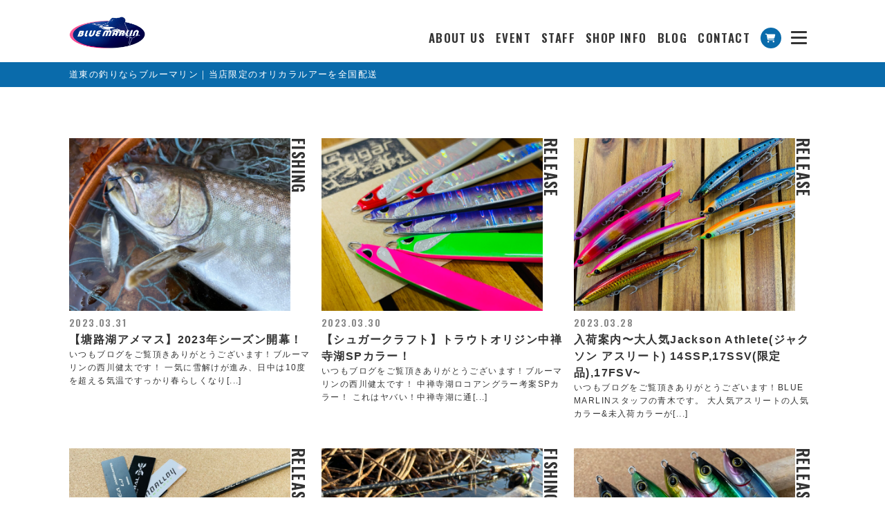

--- FILE ---
content_type: text/html; charset=UTF-8
request_url: https://blue-marlin.co.jp/date/2023/03/
body_size: 14204
content:
<!doctype html>
<html dir="ltr" lang="ja" prefix="og: https://ogp.me/ns#" class="no-js">
<meta charset="UTF-8">
<link rel='dns-prefetch' href='//polyfill.io' />
<head>
<title>3月, 2023 - 道東の釣りならブルーマリン道東の釣りならブルーマリン</title>
<meta name="description" content="いつもブログをご覧頂きありがとうございます！ブルーマリンの西川健太です！ 一気に雪解けが進み、日中は10度を超える気温ですっかり春らしくなりました。 こうなると気になるのは【春の爆釣フィールド 塘路湖】。 湖に行きたくて [&hellip;]">
<meta charset="道東の釣りならブルーマリン">
<meta name="thumbnail" content="https://blue-marlin.co.jp/wp-content/uploads/2023/03/IMG_1908-300x225.jpg" />
<meta name="keywords" content="北海道,釣り,北見,美幌,道東,釣り,ブログ,釣果,釣具">
<meta http-equiv="X-UA-Compatible" content="IE=edge">
<meta name="viewport" content="width=device-width, initial-scale=1.0, maximum-scale=1.0, minimum-scale=1.0">
<!-- OGP設定-->
<meta property="og:url" content="https://blue-marlin.co.jp/" />
<meta property="og:site_name" content="道東の釣りならブルーマリン｜当店限定のオリカラルアーを全国配送" />
<meta property="og:title" content="【塘路湖アメマス】2023年シーズン開幕！ | 道東の釣りならブルーマリン" />
<meta property="og:description" content="いつもブログをご覧頂きありがとうございます！ブルーマリンの西川健太です！ 一気に雪解けが進み、日中は10度を超える気温ですっかり春らしくなりました。 こうなると気になるのは【春の爆釣フィールド 塘路湖】。 湖に行きたくて [&hellip;]" >
<meta property="og:image" content="https://blue-marlin.co.jp/wp-content/uploads/2023/03/IMG_1908-300x225.jpg" >
<meta property="og:type" content="website">
<meta property="og:locale" content="ja_JP" />
<meta name="twitter:card" content="summary_large_image" />
<link rel="icon" type="image/png" sizes="16x16" href="https://blue-marlin.co.jp/img/favicon16.png">
<link rel="icon" type="image/png" sizes="32x32" href="https://blue-marlin.co.jp/img/favicon32.png">
<link rel="icon" type="image/png" sizes="48x48" href="https://blue-marlin.co.jp/img/favicon48.png">
<link rel="icon" type="image/png" sizes="62x62" href="https://blue-marlin.co.jp/img/favicon62.png">
<link rel="apple-touch-icon" sizes="180x180" href="https://blue-marlin.co.jp/img/favicon180.png">	
<meta name="msapplication-TileColor" content="#ffffff">
<meta name="msapplication-TileImage" content="https://blue-marlin.co.jp/img/favicon192.png">
<meta name="theme-color" content="#ffffff">

		<!-- All in One SEO 4.9.2 - aioseo.com -->
	<meta name="robots" content="max-image-preview:large" />
	<link rel="canonical" href="https://blue-marlin.co.jp/date/2023/03/" />
	<link rel="next" href="https://blue-marlin.co.jp/date/2023/03/page/2/" />
	<meta name="generator" content="All in One SEO (AIOSEO) 4.9.2" />
		<script type="application/ld+json" class="aioseo-schema">
			{"@context":"https:\/\/schema.org","@graph":[{"@type":"BreadcrumbList","@id":"https:\/\/blue-marlin.co.jp\/date\/2023\/03\/#breadcrumblist","itemListElement":[{"@type":"ListItem","@id":"https:\/\/blue-marlin.co.jp#listItem","position":1,"name":"\u30db\u30fc\u30e0","item":"https:\/\/blue-marlin.co.jp","nextItem":{"@type":"ListItem","@id":"https:\/\/blue-marlin.co.jp\/date\/2023\/#listItem","name":2023}},{"@type":"ListItem","@id":"https:\/\/blue-marlin.co.jp\/date\/2023\/#listItem","position":2,"name":2023,"item":"https:\/\/blue-marlin.co.jp\/date\/2023\/","nextItem":{"@type":"ListItem","@id":"https:\/\/blue-marlin.co.jp\/date\/2023\/03\/#listItem","name":"03"},"previousItem":{"@type":"ListItem","@id":"https:\/\/blue-marlin.co.jp#listItem","name":"\u30db\u30fc\u30e0"}},{"@type":"ListItem","@id":"https:\/\/blue-marlin.co.jp\/date\/2023\/03\/#listItem","position":3,"name":"03","previousItem":{"@type":"ListItem","@id":"https:\/\/blue-marlin.co.jp\/date\/2023\/#listItem","name":2023}}]},{"@type":"CollectionPage","@id":"https:\/\/blue-marlin.co.jp\/date\/2023\/03\/#collectionpage","url":"https:\/\/blue-marlin.co.jp\/date\/2023\/03\/","name":"3\u6708, 2023 - \u9053\u6771\u306e\u91e3\u308a\u306a\u3089\u30d6\u30eb\u30fc\u30de\u30ea\u30f3","inLanguage":"ja","isPartOf":{"@id":"https:\/\/blue-marlin.co.jp\/#website"},"breadcrumb":{"@id":"https:\/\/blue-marlin.co.jp\/date\/2023\/03\/#breadcrumblist"}},{"@type":"Organization","@id":"https:\/\/blue-marlin.co.jp\/#organization","name":"\u30d6\u30eb\u30fc\u30de\u30ea\u30f3","description":"\u5f53\u5e97\u9650\u5b9a\u306e\u30aa\u30ea\u30ab\u30e9\u30eb\u30a2\u30fc\u3092\u5168\u56fd\u914d\u9001","url":"https:\/\/blue-marlin.co.jp\/","sameAs":["https:\/\/www.facebook.com\/kenta.nishikawa.71","https:\/\/www.instagram.com\/blue_marlin_abashiri\/"]},{"@type":"WebSite","@id":"https:\/\/blue-marlin.co.jp\/#website","url":"https:\/\/blue-marlin.co.jp\/","name":"\u9053\u6771\u306e\u91e3\u308a\u306a\u3089\u30d6\u30eb\u30fc\u30de\u30ea\u30f3","description":"\u5f53\u5e97\u9650\u5b9a\u306e\u30aa\u30ea\u30ab\u30e9\u30eb\u30a2\u30fc\u3092\u5168\u56fd\u914d\u9001","inLanguage":"ja","publisher":{"@id":"https:\/\/blue-marlin.co.jp\/#organization"}}]}
		</script>
		<!-- All in One SEO -->

<link rel='dns-prefetch' href='//ajax.googleapis.com' />
<link rel='dns-prefetch' href='//www.googletagmanager.com' />
<link rel='dns-prefetch' href='//fonts.googleapis.com' />
<link rel='dns-prefetch' href='//cdnjs.cloudflare.com' />
<link rel='dns-prefetch' href='//use.fontawesome.com' />
<style id='wp-img-auto-sizes-contain-inline-css' type='text/css'>
img:is([sizes=auto i],[sizes^="auto," i]){contain-intrinsic-size:3000px 1500px}
/*# sourceURL=wp-img-auto-sizes-contain-inline-css */
</style>
<style id='wp-block-paragraph-inline-css' type='text/css'>
.is-small-text{font-size:.875em}.is-regular-text{font-size:1em}.is-large-text{font-size:2.25em}.is-larger-text{font-size:3em}.has-drop-cap:not(:focus):first-letter{float:left;font-size:8.4em;font-style:normal;font-weight:100;line-height:.68;margin:.05em .1em 0 0;text-transform:uppercase}body.rtl .has-drop-cap:not(:focus):first-letter{float:none;margin-left:.1em}p.has-drop-cap.has-background{overflow:hidden}:root :where(p.has-background){padding:1.25em 2.375em}:where(p.has-text-color:not(.has-link-color)) a{color:inherit}p.has-text-align-left[style*="writing-mode:vertical-lr"],p.has-text-align-right[style*="writing-mode:vertical-rl"]{rotate:180deg}
/*# sourceURL=https://blue-marlin.co.jp/wp-includes/blocks/paragraph/style.min.css */
</style>
<style id='wp-block-heading-inline-css' type='text/css'>
h1:where(.wp-block-heading).has-background,h2:where(.wp-block-heading).has-background,h3:where(.wp-block-heading).has-background,h4:where(.wp-block-heading).has-background,h5:where(.wp-block-heading).has-background,h6:where(.wp-block-heading).has-background{padding:1.25em 2.375em}h1.has-text-align-left[style*=writing-mode]:where([style*=vertical-lr]),h1.has-text-align-right[style*=writing-mode]:where([style*=vertical-rl]),h2.has-text-align-left[style*=writing-mode]:where([style*=vertical-lr]),h2.has-text-align-right[style*=writing-mode]:where([style*=vertical-rl]),h3.has-text-align-left[style*=writing-mode]:where([style*=vertical-lr]),h3.has-text-align-right[style*=writing-mode]:where([style*=vertical-rl]),h4.has-text-align-left[style*=writing-mode]:where([style*=vertical-lr]),h4.has-text-align-right[style*=writing-mode]:where([style*=vertical-rl]),h5.has-text-align-left[style*=writing-mode]:where([style*=vertical-lr]),h5.has-text-align-right[style*=writing-mode]:where([style*=vertical-rl]),h6.has-text-align-left[style*=writing-mode]:where([style*=vertical-lr]),h6.has-text-align-right[style*=writing-mode]:where([style*=vertical-rl]){rotate:180deg}
/*# sourceURL=https://blue-marlin.co.jp/wp-includes/blocks/heading/style.min.css */
</style>
<style id='wp-block-library-inline-css' type='text/css'>
:root{--wp-block-synced-color:#7a00df;--wp-block-synced-color--rgb:122,0,223;--wp-bound-block-color:var(--wp-block-synced-color);--wp-editor-canvas-background:#ddd;--wp-admin-theme-color:#007cba;--wp-admin-theme-color--rgb:0,124,186;--wp-admin-theme-color-darker-10:#006ba1;--wp-admin-theme-color-darker-10--rgb:0,107,160.5;--wp-admin-theme-color-darker-20:#005a87;--wp-admin-theme-color-darker-20--rgb:0,90,135;--wp-admin-border-width-focus:2px}@media (min-resolution:192dpi){:root{--wp-admin-border-width-focus:1.5px}}.wp-element-button{cursor:pointer}:root .has-very-light-gray-background-color{background-color:#eee}:root .has-very-dark-gray-background-color{background-color:#313131}:root .has-very-light-gray-color{color:#eee}:root .has-very-dark-gray-color{color:#313131}:root .has-vivid-green-cyan-to-vivid-cyan-blue-gradient-background{background:linear-gradient(135deg,#00d084,#0693e3)}:root .has-purple-crush-gradient-background{background:linear-gradient(135deg,#34e2e4,#4721fb 50%,#ab1dfe)}:root .has-hazy-dawn-gradient-background{background:linear-gradient(135deg,#faaca8,#dad0ec)}:root .has-subdued-olive-gradient-background{background:linear-gradient(135deg,#fafae1,#67a671)}:root .has-atomic-cream-gradient-background{background:linear-gradient(135deg,#fdd79a,#004a59)}:root .has-nightshade-gradient-background{background:linear-gradient(135deg,#330968,#31cdcf)}:root .has-midnight-gradient-background{background:linear-gradient(135deg,#020381,#2874fc)}:root{--wp--preset--font-size--normal:16px;--wp--preset--font-size--huge:42px}.has-regular-font-size{font-size:1em}.has-larger-font-size{font-size:2.625em}.has-normal-font-size{font-size:var(--wp--preset--font-size--normal)}.has-huge-font-size{font-size:var(--wp--preset--font-size--huge)}.has-text-align-center{text-align:center}.has-text-align-left{text-align:left}.has-text-align-right{text-align:right}.has-fit-text{white-space:nowrap!important}#end-resizable-editor-section{display:none}.aligncenter{clear:both}.items-justified-left{justify-content:flex-start}.items-justified-center{justify-content:center}.items-justified-right{justify-content:flex-end}.items-justified-space-between{justify-content:space-between}.screen-reader-text{border:0;clip-path:inset(50%);height:1px;margin:-1px;overflow:hidden;padding:0;position:absolute;width:1px;word-wrap:normal!important}.screen-reader-text:focus{background-color:#ddd;clip-path:none;color:#444;display:block;font-size:1em;height:auto;left:5px;line-height:normal;padding:15px 23px 14px;text-decoration:none;top:5px;width:auto;z-index:100000}html :where(.has-border-color){border-style:solid}html :where([style*=border-top-color]){border-top-style:solid}html :where([style*=border-right-color]){border-right-style:solid}html :where([style*=border-bottom-color]){border-bottom-style:solid}html :where([style*=border-left-color]){border-left-style:solid}html :where([style*=border-width]){border-style:solid}html :where([style*=border-top-width]){border-top-style:solid}html :where([style*=border-right-width]){border-right-style:solid}html :where([style*=border-bottom-width]){border-bottom-style:solid}html :where([style*=border-left-width]){border-left-style:solid}html :where(img[class*=wp-image-]){height:auto;max-width:100%}:where(figure){margin:0 0 1em}html :where(.is-position-sticky){--wp-admin--admin-bar--position-offset:var(--wp-admin--admin-bar--height,0px)}@media screen and (max-width:600px){html :where(.is-position-sticky){--wp-admin--admin-bar--position-offset:0px}}
.vk-cols--reverse{flex-direction:row-reverse}.vk-cols--hasbtn{margin-bottom:0}.vk-cols--hasbtn>.row>.vk_gridColumn_item,.vk-cols--hasbtn>.wp-block-column{position:relative;padding-bottom:3em}.vk-cols--hasbtn>.row>.vk_gridColumn_item>.wp-block-buttons,.vk-cols--hasbtn>.row>.vk_gridColumn_item>.vk_button,.vk-cols--hasbtn>.wp-block-column>.wp-block-buttons,.vk-cols--hasbtn>.wp-block-column>.vk_button{position:absolute;bottom:0;width:100%}.vk-cols--fit.wp-block-columns{gap:0}.vk-cols--fit.wp-block-columns,.vk-cols--fit.wp-block-columns:not(.is-not-stacked-on-mobile){margin-top:0;margin-bottom:0;justify-content:space-between}.vk-cols--fit.wp-block-columns>.wp-block-column *:last-child,.vk-cols--fit.wp-block-columns:not(.is-not-stacked-on-mobile)>.wp-block-column *:last-child{margin-bottom:0}.vk-cols--fit.wp-block-columns>.wp-block-column>.wp-block-cover,.vk-cols--fit.wp-block-columns:not(.is-not-stacked-on-mobile)>.wp-block-column>.wp-block-cover{margin-top:0}.vk-cols--fit.wp-block-columns.has-background,.vk-cols--fit.wp-block-columns:not(.is-not-stacked-on-mobile).has-background{padding:0}@media(max-width: 599px){.vk-cols--fit.wp-block-columns:not(.has-background)>.wp-block-column:not(.has-background),.vk-cols--fit.wp-block-columns:not(.is-not-stacked-on-mobile):not(.has-background)>.wp-block-column:not(.has-background){padding-left:0 !important;padding-right:0 !important}}@media(min-width: 782px){.vk-cols--fit.wp-block-columns .block-editor-block-list__block.wp-block-column:not(:first-child),.vk-cols--fit.wp-block-columns>.wp-block-column:not(:first-child),.vk-cols--fit.wp-block-columns:not(.is-not-stacked-on-mobile) .block-editor-block-list__block.wp-block-column:not(:first-child),.vk-cols--fit.wp-block-columns:not(.is-not-stacked-on-mobile)>.wp-block-column:not(:first-child){margin-left:0}}@media(min-width: 600px)and (max-width: 781px){.vk-cols--fit.wp-block-columns .wp-block-column:nth-child(2n),.vk-cols--fit.wp-block-columns:not(.is-not-stacked-on-mobile) .wp-block-column:nth-child(2n){margin-left:0}.vk-cols--fit.wp-block-columns .wp-block-column:not(:only-child),.vk-cols--fit.wp-block-columns:not(.is-not-stacked-on-mobile) .wp-block-column:not(:only-child){flex-basis:50% !important}}.vk-cols--fit--gap1.wp-block-columns{gap:1px}@media(min-width: 600px)and (max-width: 781px){.vk-cols--fit--gap1.wp-block-columns .wp-block-column:not(:only-child){flex-basis:calc(50% - 1px) !important}}.vk-cols--fit.vk-cols--grid>.block-editor-block-list__block,.vk-cols--fit.vk-cols--grid>.wp-block-column,.vk-cols--fit.vk-cols--grid:not(.is-not-stacked-on-mobile)>.block-editor-block-list__block,.vk-cols--fit.vk-cols--grid:not(.is-not-stacked-on-mobile)>.wp-block-column{flex-basis:50%;box-sizing:border-box}@media(max-width: 599px){.vk-cols--fit.vk-cols--grid.vk-cols--grid--alignfull>.wp-block-column:nth-child(2)>.wp-block-cover,.vk-cols--fit.vk-cols--grid.vk-cols--grid--alignfull>.wp-block-column:nth-child(2)>.vk_outer,.vk-cols--fit.vk-cols--grid:not(.is-not-stacked-on-mobile).vk-cols--grid--alignfull>.wp-block-column:nth-child(2)>.wp-block-cover,.vk-cols--fit.vk-cols--grid:not(.is-not-stacked-on-mobile).vk-cols--grid--alignfull>.wp-block-column:nth-child(2)>.vk_outer{width:100vw;margin-right:calc((100% - 100vw)/2);margin-left:calc((100% - 100vw)/2)}}@media(min-width: 600px){.vk-cols--fit.vk-cols--grid.vk-cols--grid--alignfull>.wp-block-column:nth-child(2)>.wp-block-cover,.vk-cols--fit.vk-cols--grid.vk-cols--grid--alignfull>.wp-block-column:nth-child(2)>.vk_outer,.vk-cols--fit.vk-cols--grid:not(.is-not-stacked-on-mobile).vk-cols--grid--alignfull>.wp-block-column:nth-child(2)>.wp-block-cover,.vk-cols--fit.vk-cols--grid:not(.is-not-stacked-on-mobile).vk-cols--grid--alignfull>.wp-block-column:nth-child(2)>.vk_outer{margin-right:calc(100% - 50vw);width:50vw}}@media(min-width: 600px){.vk-cols--fit.vk-cols--grid.vk-cols--grid--alignfull.vk-cols--reverse>.wp-block-column,.vk-cols--fit.vk-cols--grid:not(.is-not-stacked-on-mobile).vk-cols--grid--alignfull.vk-cols--reverse>.wp-block-column{margin-left:0;margin-right:0}.vk-cols--fit.vk-cols--grid.vk-cols--grid--alignfull.vk-cols--reverse>.wp-block-column:nth-child(2)>.wp-block-cover,.vk-cols--fit.vk-cols--grid.vk-cols--grid--alignfull.vk-cols--reverse>.wp-block-column:nth-child(2)>.vk_outer,.vk-cols--fit.vk-cols--grid:not(.is-not-stacked-on-mobile).vk-cols--grid--alignfull.vk-cols--reverse>.wp-block-column:nth-child(2)>.wp-block-cover,.vk-cols--fit.vk-cols--grid:not(.is-not-stacked-on-mobile).vk-cols--grid--alignfull.vk-cols--reverse>.wp-block-column:nth-child(2)>.vk_outer{margin-left:calc(100% - 50vw)}}.vk-cols--menu h2,.vk-cols--menu h3,.vk-cols--menu h4,.vk-cols--menu h5{margin-bottom:.2em;text-shadow:#000 0 0 10px}.vk-cols--menu h2:first-child,.vk-cols--menu h3:first-child,.vk-cols--menu h4:first-child,.vk-cols--menu h5:first-child{margin-top:0}.vk-cols--menu p{margin-bottom:1rem;text-shadow:#000 0 0 10px}.vk-cols--menu .wp-block-cover__inner-container:last-child{margin-bottom:0}.vk-cols--fitbnrs .wp-block-column .wp-block-cover:hover img{filter:unset}.vk-cols--fitbnrs .wp-block-column .wp-block-cover:hover{background-color:unset}.vk-cols--fitbnrs .wp-block-column .wp-block-cover:hover .wp-block-cover__image-background{filter:unset !important}.vk-cols--fitbnrs .wp-block-cover .wp-block-cover__inner-container{position:absolute;height:100%;width:100%}.vk-cols--fitbnrs .vk_button{height:100%;margin:0}.vk-cols--fitbnrs .vk_button .vk_button_btn,.vk-cols--fitbnrs .vk_button .btn{height:100%;width:100%;border:none;box-shadow:none;background-color:unset !important;transition:unset}.vk-cols--fitbnrs .vk_button .vk_button_btn:hover,.vk-cols--fitbnrs .vk_button .btn:hover{transition:unset}.vk-cols--fitbnrs .vk_button .vk_button_btn:after,.vk-cols--fitbnrs .vk_button .btn:after{border:none}.vk-cols--fitbnrs .vk_button .vk_button_link_txt{width:100%;position:absolute;top:50%;left:50%;transform:translateY(-50%) translateX(-50%);font-size:2rem;text-shadow:#000 0 0 10px}.vk-cols--fitbnrs .vk_button .vk_button_link_subCaption{width:100%;position:absolute;top:calc(50% + 2.2em);left:50%;transform:translateY(-50%) translateX(-50%);text-shadow:#000 0 0 10px}@media(min-width: 992px){.vk-cols--media.wp-block-columns{gap:3rem}}.vk-fit-map figure{margin-bottom:0}.vk-fit-map iframe{position:relative;margin-bottom:0;display:block;max-height:400px;width:100vw}.vk-fit-map:is(.alignfull,.alignwide) div{max-width:100%}.vk-table--th--width25 :where(tr>*:first-child){width:25%}.vk-table--th--width30 :where(tr>*:first-child){width:30%}.vk-table--th--width35 :where(tr>*:first-child){width:35%}.vk-table--th--width40 :where(tr>*:first-child){width:40%}.vk-table--th--bg-bright :where(tr>*:first-child){background-color:var(--wp--preset--color--bg-secondary, rgba(0, 0, 0, 0.05))}@media(max-width: 599px){.vk-table--mobile-block :is(th,td){width:100%;display:block}.vk-table--mobile-block.wp-block-table table :is(th,td){border-top:none}}.vk-table--width--th25 :where(tr>*:first-child){width:25%}.vk-table--width--th30 :where(tr>*:first-child){width:30%}.vk-table--width--th35 :where(tr>*:first-child){width:35%}.vk-table--width--th40 :where(tr>*:first-child){width:40%}.no-margin{margin:0}@media(max-width: 599px){.wp-block-image.vk-aligncenter--mobile>.alignright{float:none;margin-left:auto;margin-right:auto}.vk-no-padding-horizontal--mobile{padding-left:0 !important;padding-right:0 !important}}
/* VK Color Palettes */

/*# sourceURL=wp-block-library-inline-css */
</style><style id='global-styles-inline-css' type='text/css'>
:root{--wp--preset--aspect-ratio--square: 1;--wp--preset--aspect-ratio--4-3: 4/3;--wp--preset--aspect-ratio--3-4: 3/4;--wp--preset--aspect-ratio--3-2: 3/2;--wp--preset--aspect-ratio--2-3: 2/3;--wp--preset--aspect-ratio--16-9: 16/9;--wp--preset--aspect-ratio--9-16: 9/16;--wp--preset--color--black: #000000;--wp--preset--color--cyan-bluish-gray: #abb8c3;--wp--preset--color--white: #ffffff;--wp--preset--color--pale-pink: #f78da7;--wp--preset--color--vivid-red: #cf2e2e;--wp--preset--color--luminous-vivid-orange: #ff6900;--wp--preset--color--luminous-vivid-amber: #fcb900;--wp--preset--color--light-green-cyan: #7bdcb5;--wp--preset--color--vivid-green-cyan: #00d084;--wp--preset--color--pale-cyan-blue: #8ed1fc;--wp--preset--color--vivid-cyan-blue: #0693e3;--wp--preset--color--vivid-purple: #9b51e0;--wp--preset--gradient--vivid-cyan-blue-to-vivid-purple: linear-gradient(135deg,rgb(6,147,227) 0%,rgb(155,81,224) 100%);--wp--preset--gradient--light-green-cyan-to-vivid-green-cyan: linear-gradient(135deg,rgb(122,220,180) 0%,rgb(0,208,130) 100%);--wp--preset--gradient--luminous-vivid-amber-to-luminous-vivid-orange: linear-gradient(135deg,rgb(252,185,0) 0%,rgb(255,105,0) 100%);--wp--preset--gradient--luminous-vivid-orange-to-vivid-red: linear-gradient(135deg,rgb(255,105,0) 0%,rgb(207,46,46) 100%);--wp--preset--gradient--very-light-gray-to-cyan-bluish-gray: linear-gradient(135deg,rgb(238,238,238) 0%,rgb(169,184,195) 100%);--wp--preset--gradient--cool-to-warm-spectrum: linear-gradient(135deg,rgb(74,234,220) 0%,rgb(151,120,209) 20%,rgb(207,42,186) 40%,rgb(238,44,130) 60%,rgb(251,105,98) 80%,rgb(254,248,76) 100%);--wp--preset--gradient--blush-light-purple: linear-gradient(135deg,rgb(255,206,236) 0%,rgb(152,150,240) 100%);--wp--preset--gradient--blush-bordeaux: linear-gradient(135deg,rgb(254,205,165) 0%,rgb(254,45,45) 50%,rgb(107,0,62) 100%);--wp--preset--gradient--luminous-dusk: linear-gradient(135deg,rgb(255,203,112) 0%,rgb(199,81,192) 50%,rgb(65,88,208) 100%);--wp--preset--gradient--pale-ocean: linear-gradient(135deg,rgb(255,245,203) 0%,rgb(182,227,212) 50%,rgb(51,167,181) 100%);--wp--preset--gradient--electric-grass: linear-gradient(135deg,rgb(202,248,128) 0%,rgb(113,206,126) 100%);--wp--preset--gradient--midnight: linear-gradient(135deg,rgb(2,3,129) 0%,rgb(40,116,252) 100%);--wp--preset--font-size--small: 13px;--wp--preset--font-size--medium: 20px;--wp--preset--font-size--large: 36px;--wp--preset--font-size--x-large: 42px;--wp--preset--spacing--20: 0.44rem;--wp--preset--spacing--30: 0.67rem;--wp--preset--spacing--40: 1rem;--wp--preset--spacing--50: 1.5rem;--wp--preset--spacing--60: 2.25rem;--wp--preset--spacing--70: 3.38rem;--wp--preset--spacing--80: 5.06rem;--wp--preset--shadow--natural: 6px 6px 9px rgba(0, 0, 0, 0.2);--wp--preset--shadow--deep: 12px 12px 50px rgba(0, 0, 0, 0.4);--wp--preset--shadow--sharp: 6px 6px 0px rgba(0, 0, 0, 0.2);--wp--preset--shadow--outlined: 6px 6px 0px -3px rgb(255, 255, 255), 6px 6px rgb(0, 0, 0);--wp--preset--shadow--crisp: 6px 6px 0px rgb(0, 0, 0);}:where(.is-layout-flex){gap: 0.5em;}:where(.is-layout-grid){gap: 0.5em;}body .is-layout-flex{display: flex;}.is-layout-flex{flex-wrap: wrap;align-items: center;}.is-layout-flex > :is(*, div){margin: 0;}body .is-layout-grid{display: grid;}.is-layout-grid > :is(*, div){margin: 0;}:where(.wp-block-columns.is-layout-flex){gap: 2em;}:where(.wp-block-columns.is-layout-grid){gap: 2em;}:where(.wp-block-post-template.is-layout-flex){gap: 1.25em;}:where(.wp-block-post-template.is-layout-grid){gap: 1.25em;}.has-black-color{color: var(--wp--preset--color--black) !important;}.has-cyan-bluish-gray-color{color: var(--wp--preset--color--cyan-bluish-gray) !important;}.has-white-color{color: var(--wp--preset--color--white) !important;}.has-pale-pink-color{color: var(--wp--preset--color--pale-pink) !important;}.has-vivid-red-color{color: var(--wp--preset--color--vivid-red) !important;}.has-luminous-vivid-orange-color{color: var(--wp--preset--color--luminous-vivid-orange) !important;}.has-luminous-vivid-amber-color{color: var(--wp--preset--color--luminous-vivid-amber) !important;}.has-light-green-cyan-color{color: var(--wp--preset--color--light-green-cyan) !important;}.has-vivid-green-cyan-color{color: var(--wp--preset--color--vivid-green-cyan) !important;}.has-pale-cyan-blue-color{color: var(--wp--preset--color--pale-cyan-blue) !important;}.has-vivid-cyan-blue-color{color: var(--wp--preset--color--vivid-cyan-blue) !important;}.has-vivid-purple-color{color: var(--wp--preset--color--vivid-purple) !important;}.has-black-background-color{background-color: var(--wp--preset--color--black) !important;}.has-cyan-bluish-gray-background-color{background-color: var(--wp--preset--color--cyan-bluish-gray) !important;}.has-white-background-color{background-color: var(--wp--preset--color--white) !important;}.has-pale-pink-background-color{background-color: var(--wp--preset--color--pale-pink) !important;}.has-vivid-red-background-color{background-color: var(--wp--preset--color--vivid-red) !important;}.has-luminous-vivid-orange-background-color{background-color: var(--wp--preset--color--luminous-vivid-orange) !important;}.has-luminous-vivid-amber-background-color{background-color: var(--wp--preset--color--luminous-vivid-amber) !important;}.has-light-green-cyan-background-color{background-color: var(--wp--preset--color--light-green-cyan) !important;}.has-vivid-green-cyan-background-color{background-color: var(--wp--preset--color--vivid-green-cyan) !important;}.has-pale-cyan-blue-background-color{background-color: var(--wp--preset--color--pale-cyan-blue) !important;}.has-vivid-cyan-blue-background-color{background-color: var(--wp--preset--color--vivid-cyan-blue) !important;}.has-vivid-purple-background-color{background-color: var(--wp--preset--color--vivid-purple) !important;}.has-black-border-color{border-color: var(--wp--preset--color--black) !important;}.has-cyan-bluish-gray-border-color{border-color: var(--wp--preset--color--cyan-bluish-gray) !important;}.has-white-border-color{border-color: var(--wp--preset--color--white) !important;}.has-pale-pink-border-color{border-color: var(--wp--preset--color--pale-pink) !important;}.has-vivid-red-border-color{border-color: var(--wp--preset--color--vivid-red) !important;}.has-luminous-vivid-orange-border-color{border-color: var(--wp--preset--color--luminous-vivid-orange) !important;}.has-luminous-vivid-amber-border-color{border-color: var(--wp--preset--color--luminous-vivid-amber) !important;}.has-light-green-cyan-border-color{border-color: var(--wp--preset--color--light-green-cyan) !important;}.has-vivid-green-cyan-border-color{border-color: var(--wp--preset--color--vivid-green-cyan) !important;}.has-pale-cyan-blue-border-color{border-color: var(--wp--preset--color--pale-cyan-blue) !important;}.has-vivid-cyan-blue-border-color{border-color: var(--wp--preset--color--vivid-cyan-blue) !important;}.has-vivid-purple-border-color{border-color: var(--wp--preset--color--vivid-purple) !important;}.has-vivid-cyan-blue-to-vivid-purple-gradient-background{background: var(--wp--preset--gradient--vivid-cyan-blue-to-vivid-purple) !important;}.has-light-green-cyan-to-vivid-green-cyan-gradient-background{background: var(--wp--preset--gradient--light-green-cyan-to-vivid-green-cyan) !important;}.has-luminous-vivid-amber-to-luminous-vivid-orange-gradient-background{background: var(--wp--preset--gradient--luminous-vivid-amber-to-luminous-vivid-orange) !important;}.has-luminous-vivid-orange-to-vivid-red-gradient-background{background: var(--wp--preset--gradient--luminous-vivid-orange-to-vivid-red) !important;}.has-very-light-gray-to-cyan-bluish-gray-gradient-background{background: var(--wp--preset--gradient--very-light-gray-to-cyan-bluish-gray) !important;}.has-cool-to-warm-spectrum-gradient-background{background: var(--wp--preset--gradient--cool-to-warm-spectrum) !important;}.has-blush-light-purple-gradient-background{background: var(--wp--preset--gradient--blush-light-purple) !important;}.has-blush-bordeaux-gradient-background{background: var(--wp--preset--gradient--blush-bordeaux) !important;}.has-luminous-dusk-gradient-background{background: var(--wp--preset--gradient--luminous-dusk) !important;}.has-pale-ocean-gradient-background{background: var(--wp--preset--gradient--pale-ocean) !important;}.has-electric-grass-gradient-background{background: var(--wp--preset--gradient--electric-grass) !important;}.has-midnight-gradient-background{background: var(--wp--preset--gradient--midnight) !important;}.has-small-font-size{font-size: var(--wp--preset--font-size--small) !important;}.has-medium-font-size{font-size: var(--wp--preset--font-size--medium) !important;}.has-large-font-size{font-size: var(--wp--preset--font-size--large) !important;}.has-x-large-font-size{font-size: var(--wp--preset--font-size--x-large) !important;}
/*# sourceURL=global-styles-inline-css */
</style>

<style id='classic-theme-styles-inline-css' type='text/css'>
/*! This file is auto-generated */
.wp-block-button__link{color:#fff;background-color:#32373c;border-radius:9999px;box-shadow:none;text-decoration:none;padding:calc(.667em + 2px) calc(1.333em + 2px);font-size:1.125em}.wp-block-file__button{background:#32373c;color:#fff;text-decoration:none}
/*# sourceURL=/wp-includes/css/classic-themes.min.css */
</style>
<link rel='stylesheet' id='vk-components-style-css' href='https://blue-marlin.co.jp/wp-content/plugins/vk-blocks/vendor/vektor-inc/vk-component/src//assets/css/vk-components.css?ver=1.6.5' type='text/css' media='all' />
<link rel='stylesheet' id='pz-linkcard-css-css' href='//blue-marlin.co.jp/wp-content/uploads/pz-linkcard/style/style.min.css?ver=2.5.6.5.1' type='text/css' media='all' />
<link rel='stylesheet' id='vk-swiper-style-css' href='https://blue-marlin.co.jp/wp-content/plugins/vk-blocks/vendor/vektor-inc/vk-swiper/src/assets/css/swiper-bundle.min.css?ver=11.0.2' type='text/css' media='all' />
<link rel='stylesheet' id='vkblocks-bootstrap-css' href='https://blue-marlin.co.jp/wp-content/plugins/vk-blocks/build/bootstrap_vk_using.css?ver=4.3.1' type='text/css' media='all' />
<link rel='stylesheet' id='eng-font-css' href='https://fonts.googleapis.com/css2?family=Oswald%3Awght%40400%3B500%3B600%3B700&#038;display=swap&#038;ver=1.0.0' type='text/css' media='all' />
<link rel='stylesheet' id='jp-font-css' href='https://fonts.googleapis.com/icon?family=Material+Icons&#038;ver=1.0.0' type='text/css' media='all' />
<link rel='stylesheet' id='icon-style-css' href='https://cdnjs.cloudflare.com/ajax/libs/font-awesome/6.2.0/css/all.min.css?ver=1.0.0' type='text/css' media='all' />
<link rel='stylesheet' id='icon-font-css' href='https://use.fontawesome.com/releases/v5.15.4/css/all.css?ver=1.0.0' type='text/css' media='all' />
<link rel='stylesheet' id='reset-style-css' href='https://blue-marlin.co.jp/wp-content/themes/bluemarine/asset/css/reset.css?ver=1.0.0' type='text/css' media='all' />
<link rel='stylesheet' id='common-style-css' href='https://blue-marlin.co.jp/wp-content/themes/bluemarine/asset/css/common.css?ver=1.0.0' type='text/css' media='all' />
<link rel='stylesheet' id='pages-style-css' href='https://blue-marlin.co.jp/wp-content/themes/bluemarine/asset/css/pages.css?ver=1.0.0' type='text/css' media='all' />
<link rel='stylesheet' id='slick-theme-css' href='https://blue-marlin.co.jp/wp-content/themes/bluemarine/asset/slick/slick-theme.css?ver=1.0.0' type='text/css' media='all' />
<link rel='stylesheet' id='slick-commom-css' href='https://blue-marlin.co.jp/wp-content/themes/bluemarine/asset/slick/slick.css?ver=1.0.0' type='text/css' media='all' />
<link rel='stylesheet' id='vk-blocks-build-css-css' href='https://blue-marlin.co.jp/wp-content/plugins/vk-blocks/build/block-build.css?ver=1.115.1.1' type='text/css' media='all' />
<style id='vk-blocks-build-css-inline-css' type='text/css'>
:root { --vk-size-text: 16px; /* --vk-color-primary is deprecated. */ --vk-color-primary:#337ab7; }

	:root {
		--vk_image-mask-circle: url(https://blue-marlin.co.jp/wp-content/plugins/vk-blocks/inc/vk-blocks/images/circle.svg);
		--vk_image-mask-wave01: url(https://blue-marlin.co.jp/wp-content/plugins/vk-blocks/inc/vk-blocks/images/wave01.svg);
		--vk_image-mask-wave02: url(https://blue-marlin.co.jp/wp-content/plugins/vk-blocks/inc/vk-blocks/images/wave02.svg);
		--vk_image-mask-wave03: url(https://blue-marlin.co.jp/wp-content/plugins/vk-blocks/inc/vk-blocks/images/wave03.svg);
		--vk_image-mask-wave04: url(https://blue-marlin.co.jp/wp-content/plugins/vk-blocks/inc/vk-blocks/images/wave04.svg);
	}
	

	:root {

		--vk-balloon-border-width:1px;

		--vk-balloon-speech-offset:-12px;
	}
	

	:root {
		--vk_flow-arrow: url(https://blue-marlin.co.jp/wp-content/plugins/vk-blocks/inc/vk-blocks/images/arrow_bottom.svg);
	}
	
/*# sourceURL=vk-blocks-build-css-inline-css */
</style>
<link rel='stylesheet' id='vk-font-awesome-css' href='https://blue-marlin.co.jp/wp-content/plugins/vk-blocks/vendor/vektor-inc/font-awesome-versions/src/versions/6/css/all.min.css?ver=6.6.0' type='text/css' media='all' />

<!-- Site Kit によって追加された Google タグ（gtag.js）スニペット -->
<!-- Google アナリティクス スニペット (Site Kit が追加) -->
<script type="text/javascript" src="https://www.googletagmanager.com/gtag/js?id=G-1VETQM5NBH" id="google_gtagjs-js" async></script>
<script type="text/javascript" id="google_gtagjs-js-after">
/* <![CDATA[ */
window.dataLayer = window.dataLayer || [];function gtag(){dataLayer.push(arguments);}
gtag("set","linker",{"domains":["blue-marlin.co.jp"]});
gtag("js", new Date());
gtag("set", "developer_id.dZTNiMT", true);
gtag("config", "G-1VETQM5NBH");
//# sourceURL=google_gtagjs-js-after
/* ]]> */
</script>
<meta name="generator" content="Site Kit by Google 1.168.0" />	<style type="text/css">
		/*<!-- rtoc -->*/
		.rtoc-mokuji-content {
			background-color: #ffffff;
		}

		.rtoc-mokuji-content.frame1 {
			border: 1px solid #3f9cff;
		}

		.rtoc-mokuji-content #rtoc-mokuji-title {
			color: #3f9cff;
		}

		.rtoc-mokuji-content .rtoc-mokuji li>a {
			color: #555555;
		}

		.rtoc-mokuji-content .mokuji_ul.level-1>.rtoc-item::before {
			background-color: #3f9cff !important;
		}

		.rtoc-mokuji-content .mokuji_ul.level-2>.rtoc-item::before {
			background-color: #3f9cff !important;
		}

		.rtoc-mokuji-content.frame2::before,
		.rtoc-mokuji-content.frame3,
		.rtoc-mokuji-content.frame4,
		.rtoc-mokuji-content.frame5 {
			border-color: #3f9cff !important;
		}

		.rtoc-mokuji-content.frame5::before,
		.rtoc-mokuji-content.frame5::after {
			background-color: #3f9cff;
		}

		.widget_block #rtoc-mokuji-widget-wrapper .rtoc-mokuji.level-1 .rtoc-item.rtoc-current:after,
		.widget #rtoc-mokuji-widget-wrapper .rtoc-mokuji.level-1 .rtoc-item.rtoc-current:after,
		#scrollad #rtoc-mokuji-widget-wrapper .rtoc-mokuji.level-1 .rtoc-item.rtoc-current:after,
		#sideBarTracking #rtoc-mokuji-widget-wrapper .rtoc-mokuji.level-1 .rtoc-item.rtoc-current:after {
			background-color: #3f9cff !important;
		}

		.cls-1,
		.cls-2 {
			stroke: #3f9cff;
		}

		.rtoc-mokuji-content .decimal_ol.level-2>.rtoc-item::before,
		.rtoc-mokuji-content .mokuji_ol.level-2>.rtoc-item::before,
		.rtoc-mokuji-content .decimal_ol.level-2>.rtoc-item::after,
		.rtoc-mokuji-content .decimal_ol.level-2>.rtoc-item::after {
			color: #3f9cff;
			background-color: #3f9cff;
		}

		.rtoc-mokuji-content .rtoc-mokuji.level-1>.rtoc-item::before {
			color: #3f9cff;
		}

		.rtoc-mokuji-content .decimal_ol>.rtoc-item::after {
			background-color: #3f9cff;
		}

		.rtoc-mokuji-content .decimal_ol>.rtoc-item::before {
			color: #3f9cff;
		}

		/*rtoc_return*/
		#rtoc_return a::before {
			background-image: url(https://blue-marlin.co.jp/wp-content/plugins/rich-table-of-content/include/../img/rtoc_return.png);
		}

		#rtoc_return a {
			background-color: #3f9cff !important;
		}

		/* アクセントポイント */
		.rtoc-mokuji-content .level-1>.rtoc-item #rtocAC.accent-point::after {
			background-color: #3f9cff;
		}

		.rtoc-mokuji-content .level-2>.rtoc-item #rtocAC.accent-point::after {
			background-color: #3f9cff;
		}
		.rtoc-mokuji-content.frame6,
		.rtoc-mokuji-content.frame7::before,
		.rtoc-mokuji-content.frame8::before {
			border-color: #3f9cff;
		}

		.rtoc-mokuji-content.frame6 #rtoc-mokuji-title,
		.rtoc-mokuji-content.frame7 #rtoc-mokuji-title::after {
			background-color: #3f9cff;
		}

		#rtoc-mokuji-wrapper.rtoc-mokuji-content.rtoc_h2_timeline .mokuji_ol.level-1>.rtoc-item::after,
		#rtoc-mokuji-wrapper.rtoc-mokuji-content.rtoc_h2_timeline .level-1.decimal_ol>.rtoc-item::after,
		#rtoc-mokuji-wrapper.rtoc-mokuji-content.rtoc_h3_timeline .mokuji_ol.level-2>.rtoc-item::after,
		#rtoc-mokuji-wrapper.rtoc-mokuji-content.rtoc_h3_timeline .mokuji_ol.level-2>.rtoc-item::after,
		.rtoc-mokuji-content.frame7 #rtoc-mokuji-title span::after {
			background-color: #3f9cff;
		}

		.widget #rtoc-mokuji-wrapper.rtoc-mokuji-content.frame6 #rtoc-mokuji-title {
			color: #3f9cff;
			background-color: #ffffff;
		}
	</style>
	<link rel='stylesheet' id='rtoc_style-css' href='https://blue-marlin.co.jp/wp-content/plugins/rich-table-of-content/css/rtoc_style.css?ver=6.9' type='text/css' media='all' />
</head>
<body>
<div id="wrap">
<header id="header">
	<div class="header-mobule">
		<div class="header-logo__mobule">
			<a href="https://blue-marlin.co.jp/" title="ホーム">
				<img src="https://blue-marlin.co.jp/img/logo.png" alt="道東の釣りならブルーマリン｜当店限定のオリカラルアーを全国配送">
			</a>
		</div>
			<div class="header-mobule__navigation-inner">
			<ul class="eng">
				<li><a href="https://blue-marlin.co.jp/aboutus" title="ブルーマリンについて">ABOUT US</a></li>
				<li><a href="https://blue-marlin.co.jp/eventinfo" title="イベント情報">EVENT</a></li>
				<li><a href="https://blue-marlin.co.jp/staff" title="スタッフ紹介">STAFF</a></li>
				<li><a href="https://blue-marlin.co.jp/shopinfo" title="店舗情報">SHOP INFO</a></li>
				<li><a href="https://blue-marlin.co.jp/blog" title="ブログ">BLOG</a></li>
				<li><a href="https://blue-marlin.co.jp/contact" title="お問い合わせ">CONTACT</a></li>
			</ul>
			<div class="header-mobule__navigation-ec-icon">
				<a href="https://blue-marlin.co.jp/onlineshop"></a>
			</div>
				</div>
		<div class="open-btn">
			<span></span>
			<span></span>
			<span></span>
		</div>
			<nav id="globalNavigation">
				<div class="header-panelactive__inner">
					<div class="header-panelactive__logo">
						<h2 class="eng">BLUE MARLIN</h2>
						<h3>道東の釣りならブルーマリン｜当店限定のオリカラルアーを全国配送</h3>
					</div>
					<div class="flax-block">
						<ul class="eng">
							<li>
								<a href="https://blue-marlin.co.jp/" title="ホーム">
									<span class="eng">HOME</span>ホーム
								</a>
							</li>
							<li>
								<a href="https://blue-marlin.co.jp/aboutus" title="ブルーマリンについて">
									<span class="eng">ABOUT US</span>ブルーマリンについて
								</a>
							</li>
							<li>
								<a href="https://blue-marlin.co.jp/staff" title="スタッフ紹介">
									<span class="eng">STAFF</span>スタッフ紹介
								</a>
							</li>
							<li>
								<a href="https://blue-marlin.co.jp/shopinfo" title="店舗情報">
									<span class="eng">SHOP INFO</span>店舗情報
								</a>
							</li>
							<li>
								<a href="https://blue-marlin.co.jp/onlineshop" title="オンラインショップ">
									<span class="eng">BUY</span>オンラインショップ
								</a>
							</li>
							<li>
								<a href="https://blue-marlin.co.jp/contact" title="お問い合わせ">
									<span class="eng">CONTACT</span>お問い合わせ
								</a>
							</li>
							<li class="sp-close">
								<a href="https://blue-marlin.co.jp/privacy" title="プライバシーポリシー">
									<span class="eng">PRIVACY</span>プライバシーポリシー
								</a>
							</li>
							<li class="sp-close">
								<a href="https://blue-marlin.co.jp/guide" title="オンラインでのご購入について">
									<span class="eng">GUIDE</span>オンラインでのご購入について
								</a>
							</li>
						</ul>
						<ul class="eng">
							<li class="open-area">
								<a href="https://blue-marlin.co.jp/eventinfo" title="イベント情報">
									<span class="eng">EVENT</span>イベント情報
								</a>
							</li>
							<li class="open-area__inner">
								<a href="https://blue-marlin.co.jp/eventinfo" title="イベント一覧">
									イベント一覧
								</a>
							</li>
							<li class="open-area__inner">
								<a href="https://blue-marlin.co.jp/blog/event" title="イベントブログ">
									イベントブログ
								</a>
							</li>
							<li class="open-area top">
								<a href="https://blue-marlin.co.jp/blog" title="ブログ">
									<span>BLOG</span>ブログ
								</a>
							</li>
							<li class="open-area__inner">
								<a href="https://blue-marlin.co.jp/blog/fishing" title="釣果報告">
									釣果報告
								</a>
							</li>
							<li class="open-area__inner">
								<a href="https://blue-marlin.co.jp/blog/release" title="商品入荷情報">
									商品入荷情報
								</a>
							</li>
							<li class="open-area__inner">
								<a href="https://blue-marlin.co.jp/blog/item" title="商品情報">
									商品情報
								</a>
							</li>
							<li class="open-area__inner">
								<a href="https://blue-marlin.co.jp/blog/event" title="イベント">
									イベント
								</a>
							</li>
							<li class="open-area__inner">
								<a href="https://blue-marlin.co.jp/blog/news" title="お知らせ">
									お知らせ
								</a>
							</li>
						</ul>
						<ul class="eng pc-close">
							<li>
								<a href="https://blue-marlin.co.jp/privacy" title="プライバシーポリシー">
									<span class="eng">PRIVACY</span>プライバシーポリシー
								</a>
							</li>
							<li>
								<a href="https://blue-marlin.co.jp/guide" title="オンラインでのご購入について">
									<span class="eng">GUIDE</span>オンラインでのご購入について
								</a>
							</li>
						</ul>
					</div>
				</div>
		</nav>
		<div class="circle-bg"></div>
	</div>
	<div class="header-line-mobule">
		<h1>
			道東の釣りならブルーマリン｜当店限定のオリカラルアーを全国配送
		</h1>
	</div>
</header><main class="post-main__mobule">
	<section class="section-mobule">
		<div class="post-list__mobule">
									<article class="post-list__article">
	<a href="https://blue-marlin.co.jp/fishing/1419/" title="【塘路湖アメマス】2023年シーズン開幕！">
		<div class="post-list__article-thumbnail">
			<figure>
				<img width="2560" height="1920" src="https://blue-marlin.co.jp/wp-content/uploads/2023/03/IMG_1908-scaled.jpg" class="attachment-post-thumbnail size-post-thumbnail wp-post-image" alt="" decoding="async" fetchpriority="high" srcset="https://blue-marlin.co.jp/wp-content/uploads/2023/03/IMG_1908-scaled.jpg 2560w, https://blue-marlin.co.jp/wp-content/uploads/2023/03/IMG_1908-300x225.jpg 300w, https://blue-marlin.co.jp/wp-content/uploads/2023/03/IMG_1908-1024x768.jpg 1024w, https://blue-marlin.co.jp/wp-content/uploads/2023/03/IMG_1908-768x576.jpg 768w, https://blue-marlin.co.jp/wp-content/uploads/2023/03/IMG_1908-1536x1152.jpg 1536w, https://blue-marlin.co.jp/wp-content/uploads/2023/03/IMG_1908-2048x1536.jpg 2048w" sizes="(max-width: 2560px) 100vw, 2560px" />			</figure>
			<p class="post-list__article-category eng">
								fishing			</p>
		</div>
			<div class="post-list__article-content">
				<time class="eng" datetime="2023.03.31">
					2023.03.31				</time>
				<h2>
					【塘路湖アメマス】2023年シーズン開幕！				</h2>
				<p>
								いつもブログをご覧頂きありがとうございます！ブルーマリンの西川健太です！ 一気に雪解けが進み、日中は10度を超える気温ですっかり春らしくなり[...]							</p>
		</div>
	</a>
</article>						<article class="post-list__article">
	<a href="https://blue-marlin.co.jp/release/1445/" title="【シュガークラフト】トラウトオリジン中禅寺湖SPカラー！">
		<div class="post-list__article-thumbnail">
			<figure>
				<img width="2560" height="1920" src="https://blue-marlin.co.jp/wp-content/uploads/2023/03/IMG_1994-scaled.jpg" class="attachment-post-thumbnail size-post-thumbnail wp-post-image" alt="" decoding="async" srcset="https://blue-marlin.co.jp/wp-content/uploads/2023/03/IMG_1994-scaled.jpg 2560w, https://blue-marlin.co.jp/wp-content/uploads/2023/03/IMG_1994-300x225.jpg 300w, https://blue-marlin.co.jp/wp-content/uploads/2023/03/IMG_1994-1024x768.jpg 1024w, https://blue-marlin.co.jp/wp-content/uploads/2023/03/IMG_1994-768x576.jpg 768w, https://blue-marlin.co.jp/wp-content/uploads/2023/03/IMG_1994-1536x1152.jpg 1536w, https://blue-marlin.co.jp/wp-content/uploads/2023/03/IMG_1994-2048x1536.jpg 2048w" sizes="(max-width: 2560px) 100vw, 2560px" />			</figure>
			<p class="post-list__article-category eng">
								release			</p>
		</div>
			<div class="post-list__article-content">
				<time class="eng" datetime="2023.03.30">
					2023.03.30				</time>
				<h2>
					【シュガークラフト】トラウトオリジン中禅寺湖SPカラー！				</h2>
				<p>
								いつもブログをご覧頂きありがとうございます！ブルーマリンの西川健太です！ 中禅寺湖ロコアングラー考案SPカラー！ これはヤバい！中禅寺湖に通[...]							</p>
		</div>
	</a>
</article>						<article class="post-list__article">
	<a href="https://blue-marlin.co.jp/release/1412/" title="入荷案内〜大人気Jackson Athlete(ジャクソン アスリート) 14SSP,17SSV(限定品),17FSV~">
		<div class="post-list__article-thumbnail">
			<figure>
				<img width="2560" height="1920" src="https://blue-marlin.co.jp/wp-content/uploads/2023/03/2A008AB2-5FE7-4267-BA9D-A051D716FD18-scaled.jpeg" class="attachment-post-thumbnail size-post-thumbnail wp-post-image" alt="" decoding="async" srcset="https://blue-marlin.co.jp/wp-content/uploads/2023/03/2A008AB2-5FE7-4267-BA9D-A051D716FD18-scaled.jpeg 2560w, https://blue-marlin.co.jp/wp-content/uploads/2023/03/2A008AB2-5FE7-4267-BA9D-A051D716FD18-300x225.jpeg 300w, https://blue-marlin.co.jp/wp-content/uploads/2023/03/2A008AB2-5FE7-4267-BA9D-A051D716FD18-1024x768.jpeg 1024w, https://blue-marlin.co.jp/wp-content/uploads/2023/03/2A008AB2-5FE7-4267-BA9D-A051D716FD18-768x576.jpeg 768w, https://blue-marlin.co.jp/wp-content/uploads/2023/03/2A008AB2-5FE7-4267-BA9D-A051D716FD18-1536x1152.jpeg 1536w, https://blue-marlin.co.jp/wp-content/uploads/2023/03/2A008AB2-5FE7-4267-BA9D-A051D716FD18-2048x1536.jpeg 2048w" sizes="(max-width: 2560px) 100vw, 2560px" />			</figure>
			<p class="post-list__article-category eng">
								release			</p>
		</div>
			<div class="post-list__article-content">
				<time class="eng" datetime="2023.03.28">
					2023.03.28				</time>
				<h2>
					入荷案内〜大人気Jackson Athlete(ジャクソン アスリート) 14SSP,17SSV(限定品),17FSV~				</h2>
				<p>
								いつもブログをご覧頂きありがとうございます！BLUE MARLINスタッフの青木です。 大人気アスリートの人気カラー&amp;未入荷カラーが[...]							</p>
		</div>
	</a>
</article>						<article class="post-list__article">
	<a href="https://blue-marlin.co.jp/release/1407/" title="シマノ最高峰のライトジギングロッド OCEA JIGGER LIMITED LJ B63-1 入荷！">
		<div class="post-list__article-thumbnail">
			<figure>
				<img width="2560" height="1920" src="https://blue-marlin.co.jp/wp-content/uploads/2023/03/CEEBBF99-40B2-4405-B34A-E071049D2F15-scaled.jpeg" class="attachment-post-thumbnail size-post-thumbnail wp-post-image" alt="" decoding="async" loading="lazy" srcset="https://blue-marlin.co.jp/wp-content/uploads/2023/03/CEEBBF99-40B2-4405-B34A-E071049D2F15-scaled.jpeg 2560w, https://blue-marlin.co.jp/wp-content/uploads/2023/03/CEEBBF99-40B2-4405-B34A-E071049D2F15-300x225.jpeg 300w, https://blue-marlin.co.jp/wp-content/uploads/2023/03/CEEBBF99-40B2-4405-B34A-E071049D2F15-1024x768.jpeg 1024w, https://blue-marlin.co.jp/wp-content/uploads/2023/03/CEEBBF99-40B2-4405-B34A-E071049D2F15-768x576.jpeg 768w, https://blue-marlin.co.jp/wp-content/uploads/2023/03/CEEBBF99-40B2-4405-B34A-E071049D2F15-1536x1152.jpeg 1536w, https://blue-marlin.co.jp/wp-content/uploads/2023/03/CEEBBF99-40B2-4405-B34A-E071049D2F15-2048x1536.jpeg 2048w" sizes="auto, (max-width: 2560px) 100vw, 2560px" />			</figure>
			<p class="post-list__article-category eng">
								release			</p>
		</div>
			<div class="post-list__article-content">
				<time class="eng" datetime="2023.03.28">
					2023.03.28				</time>
				<h2>
					シマノ最高峰のライトジギングロッド OCEA JIGGER LIMITED LJ B63-1 入荷！				</h2>
				<p>
								いつもブログをご覧頂きありがとうございます！BLUE MARLINスタッフの青木です。 本日は、これからいよいよ始まるオホーツク海でのサクラ[...]							</p>
		</div>
	</a>
</article>						<article class="post-list__article">
	<a href="https://blue-marlin.co.jp/fishing/1387/" title="濁っていても釣れる！シンキングペンシルで春のアメマス攻略！【メガバス ゲンマ85S】">
		<div class="post-list__article-thumbnail">
			<figure>
				<img width="2560" height="1920" src="https://blue-marlin.co.jp/wp-content/uploads/2023/03/IMG_1676-scaled.jpg" class="attachment-post-thumbnail size-post-thumbnail wp-post-image" alt="" decoding="async" loading="lazy" srcset="https://blue-marlin.co.jp/wp-content/uploads/2023/03/IMG_1676-scaled.jpg 2560w, https://blue-marlin.co.jp/wp-content/uploads/2023/03/IMG_1676-300x225.jpg 300w, https://blue-marlin.co.jp/wp-content/uploads/2023/03/IMG_1676-1024x768.jpg 1024w, https://blue-marlin.co.jp/wp-content/uploads/2023/03/IMG_1676-768x576.jpg 768w, https://blue-marlin.co.jp/wp-content/uploads/2023/03/IMG_1676-1536x1152.jpg 1536w, https://blue-marlin.co.jp/wp-content/uploads/2023/03/IMG_1676-2048x1536.jpg 2048w" sizes="auto, (max-width: 2560px) 100vw, 2560px" />			</figure>
			<p class="post-list__article-category eng">
								fishing			</p>
		</div>
			<div class="post-list__article-content">
				<time class="eng" datetime="2023.03.27">
					2023.03.27				</time>
				<h2>
					濁っていても釣れる！シンキングペンシルで春のアメマス攻略！【メガバス ゲンマ85S】				</h2>
				<p>
								いつもブログをご覧頂きありがとうございます！ブルーマリンの西川健太です！ 今年の北海道は特に暖かく季節の進行がとにかく早い印象です。 雪解け[...]							</p>
		</div>
	</a>
</article>						<article class="post-list__article">
	<a href="https://blue-marlin.co.jp/release/1397/" title="SHIMANO トライデント90S/ウインドリップ95S入荷">
		<div class="post-list__article-thumbnail">
			<figure>
				<img width="2560" height="1920" src="https://blue-marlin.co.jp/wp-content/uploads/2023/03/9D9E877C-7267-4B7B-8486-B0EB5F6278FA-scaled.jpeg" class="attachment-post-thumbnail size-post-thumbnail wp-post-image" alt="" decoding="async" loading="lazy" srcset="https://blue-marlin.co.jp/wp-content/uploads/2023/03/9D9E877C-7267-4B7B-8486-B0EB5F6278FA-scaled.jpeg 2560w, https://blue-marlin.co.jp/wp-content/uploads/2023/03/9D9E877C-7267-4B7B-8486-B0EB5F6278FA-300x225.jpeg 300w, https://blue-marlin.co.jp/wp-content/uploads/2023/03/9D9E877C-7267-4B7B-8486-B0EB5F6278FA-1024x768.jpeg 1024w, https://blue-marlin.co.jp/wp-content/uploads/2023/03/9D9E877C-7267-4B7B-8486-B0EB5F6278FA-768x576.jpeg 768w, https://blue-marlin.co.jp/wp-content/uploads/2023/03/9D9E877C-7267-4B7B-8486-B0EB5F6278FA-1536x1152.jpeg 1536w, https://blue-marlin.co.jp/wp-content/uploads/2023/03/9D9E877C-7267-4B7B-8486-B0EB5F6278FA-2048x1536.jpeg 2048w" sizes="auto, (max-width: 2560px) 100vw, 2560px" />			</figure>
			<p class="post-list__article-category eng">
								release			</p>
		</div>
			<div class="post-list__article-content">
				<time class="eng" datetime="2023.03.26">
					2023.03.26				</time>
				<h2>
					SHIMANO トライデント90S/ウインドリップ95S入荷				</h2>
				<p>
								いつもブログをご覧頂きありがとうございます！BLUE MARLINスタッフの青木です。 湖、サーフと大活躍してくれるルアー達が入荷致しました[...]							</p>
		</div>
	</a>
</article>						<article class="post-list__article">
	<a href="https://blue-marlin.co.jp/news/1366/" title="DAIWA【23SALTIGA 】4000-XH/5000-XH/6000-XH入荷!">
		<div class="post-list__article-thumbnail">
			<figure>
				<img width="2560" height="1920" src="https://blue-marlin.co.jp/wp-content/uploads/2023/03/65BF5BF9-3D19-4FEA-92C1-40DE99238CF5-scaled.jpeg" class="attachment-post-thumbnail size-post-thumbnail wp-post-image" alt="" decoding="async" loading="lazy" srcset="https://blue-marlin.co.jp/wp-content/uploads/2023/03/65BF5BF9-3D19-4FEA-92C1-40DE99238CF5-scaled.jpeg 2560w, https://blue-marlin.co.jp/wp-content/uploads/2023/03/65BF5BF9-3D19-4FEA-92C1-40DE99238CF5-300x225.jpeg 300w, https://blue-marlin.co.jp/wp-content/uploads/2023/03/65BF5BF9-3D19-4FEA-92C1-40DE99238CF5-1024x768.jpeg 1024w, https://blue-marlin.co.jp/wp-content/uploads/2023/03/65BF5BF9-3D19-4FEA-92C1-40DE99238CF5-768x576.jpeg 768w, https://blue-marlin.co.jp/wp-content/uploads/2023/03/65BF5BF9-3D19-4FEA-92C1-40DE99238CF5-1536x1152.jpeg 1536w, https://blue-marlin.co.jp/wp-content/uploads/2023/03/65BF5BF9-3D19-4FEA-92C1-40DE99238CF5-2048x1536.jpeg 2048w" sizes="auto, (max-width: 2560px) 100vw, 2560px" />			</figure>
			<p class="post-list__article-category eng">
								news			</p>
		</div>
			<div class="post-list__article-content">
				<time class="eng" datetime="2023.03.25">
					2023.03.25				</time>
				<h2>
					DAIWA【23SALTIGA 】4000-XH/5000-XH/6000-XH入荷!				</h2>
				<p>
								いつもブログをご覧頂きありがとうございます！BLUE MARLINスタッフの青木です。 目次 ソルティガSWに待望の4000〜6000番のラ[...]							</p>
		</div>
	</a>
</article>						<article class="post-list__article">
	<a href="https://blue-marlin.co.jp/news/1351/" title="【LTラビット30】岡クラフト2023年新作ジグ入荷！">
		<div class="post-list__article-thumbnail">
			<figure>
				<img width="2560" height="1920" src="https://blue-marlin.co.jp/wp-content/uploads/2023/03/IMG_1834-scaled.jpg" class="attachment-post-thumbnail size-post-thumbnail wp-post-image" alt="" decoding="async" loading="lazy" srcset="https://blue-marlin.co.jp/wp-content/uploads/2023/03/IMG_1834-scaled.jpg 2560w, https://blue-marlin.co.jp/wp-content/uploads/2023/03/IMG_1834-300x225.jpg 300w, https://blue-marlin.co.jp/wp-content/uploads/2023/03/IMG_1834-1024x768.jpg 1024w, https://blue-marlin.co.jp/wp-content/uploads/2023/03/IMG_1834-768x576.jpg 768w, https://blue-marlin.co.jp/wp-content/uploads/2023/03/IMG_1834-1536x1152.jpg 1536w, https://blue-marlin.co.jp/wp-content/uploads/2023/03/IMG_1834-2048x1536.jpg 2048w" sizes="auto, (max-width: 2560px) 100vw, 2560px" />			</figure>
			<p class="post-list__article-category eng">
								news			</p>
		</div>
			<div class="post-list__article-content">
				<time class="eng" datetime="2023.03.25">
					2023.03.25				</time>
				<h2>
					【LTラビット30】岡クラフト2023年新作ジグ入荷！				</h2>
				<p>
								目次 遂に発売...岡ジグ注目の最新作！岡Craft LTラビット30 | 圧倒的飛距離と超派手なアクションが魅力従来のLT-30と比べるわ[...]							</p>
		</div>
	</a>
</article>						<article class="post-list__article">
	<a href="https://blue-marlin.co.jp/news/1331/" title="【ポイント最大16倍】日本WBC優勝記念！ポイント倍増セール開催！">
		<div class="post-list__article-thumbnail">
			<figure>
				<img width="842" height="595" src="https://blue-marlin.co.jp/wp-content/uploads/2023/03/WBC優勝記念SALE-POP-2.jpg" class="attachment-post-thumbnail size-post-thumbnail wp-post-image" alt="" decoding="async" loading="lazy" srcset="https://blue-marlin.co.jp/wp-content/uploads/2023/03/WBC優勝記念SALE-POP-2.jpg 842w, https://blue-marlin.co.jp/wp-content/uploads/2023/03/WBC優勝記念SALE-POP-2-300x212.jpg 300w, https://blue-marlin.co.jp/wp-content/uploads/2023/03/WBC優勝記念SALE-POP-2-768x543.jpg 768w" sizes="auto, (max-width: 842px) 100vw, 842px" />			</figure>
			<p class="post-list__article-category eng">
								news			</p>
		</div>
			<div class="post-list__article-content">
				<time class="eng" datetime="2023.03.24">
					2023.03.24				</time>
				<h2>
					【ポイント最大16倍】日本WBC優勝記念！ポイント倍増セール開催！				</h2>
				<p>
								いつもブログをご覧頂きありがとうございます！ブルーマリンの西川健太です！ WBC（ワールドベースボールクラシック）...熱すぎましたね！ 本[...]							</p>
		</div>
	</a>
</article>						<article class="post-list__article">
	<a href="https://blue-marlin.co.jp/release/1295/" title="DUO 鬼鱒 正影 SLIM120F l 鬼鱒 神楽88F 入荷！！">
		<div class="post-list__article-thumbnail">
			<figure>
				<img width="2560" height="1920" src="https://blue-marlin.co.jp/wp-content/uploads/2023/03/IMG_1772-scaled.jpg" class="attachment-post-thumbnail size-post-thumbnail wp-post-image" alt="" decoding="async" loading="lazy" srcset="https://blue-marlin.co.jp/wp-content/uploads/2023/03/IMG_1772-scaled.jpg 2560w, https://blue-marlin.co.jp/wp-content/uploads/2023/03/IMG_1772-300x225.jpg 300w, https://blue-marlin.co.jp/wp-content/uploads/2023/03/IMG_1772-1024x768.jpg 1024w, https://blue-marlin.co.jp/wp-content/uploads/2023/03/IMG_1772-768x576.jpg 768w, https://blue-marlin.co.jp/wp-content/uploads/2023/03/IMG_1772-1536x1152.jpg 1536w, https://blue-marlin.co.jp/wp-content/uploads/2023/03/IMG_1772-2048x1536.jpg 2048w" sizes="auto, (max-width: 2560px) 100vw, 2560px" />			</figure>
			<p class="post-list__article-category eng">
								release			</p>
		</div>
			<div class="post-list__article-content">
				<time class="eng" datetime="2023.03.22">
					2023.03.22				</time>
				<h2>
					DUO 鬼鱒 正影 SLIM120F l 鬼鱒 神楽88F 入荷！！				</h2>
				<p>
								いつもブログをご覧頂きありがとうございます！ブルーマリンスタッフ青木です。 目次 お待たせしました。鬼鱒シリーズが入荷致しました！DUO 鬼[...]							</p>
		</div>
	</a>
</article>						<article class="post-list__article">
	<a href="https://blue-marlin.co.jp/release/1291/" title="貴重ルアー！！ブルーブルー　ブローウィン80S入荷!">
		<div class="post-list__article-thumbnail">
			<figure>
				<img width="2560" height="1920" src="https://blue-marlin.co.jp/wp-content/uploads/2023/03/DAD7684C-8C1C-4346-B766-7D9723865835-scaled.jpeg" class="attachment-post-thumbnail size-post-thumbnail wp-post-image" alt="" decoding="async" loading="lazy" srcset="https://blue-marlin.co.jp/wp-content/uploads/2023/03/DAD7684C-8C1C-4346-B766-7D9723865835-scaled.jpeg 2560w, https://blue-marlin.co.jp/wp-content/uploads/2023/03/DAD7684C-8C1C-4346-B766-7D9723865835-300x225.jpeg 300w, https://blue-marlin.co.jp/wp-content/uploads/2023/03/DAD7684C-8C1C-4346-B766-7D9723865835-1024x768.jpeg 1024w, https://blue-marlin.co.jp/wp-content/uploads/2023/03/DAD7684C-8C1C-4346-B766-7D9723865835-768x576.jpeg 768w, https://blue-marlin.co.jp/wp-content/uploads/2023/03/DAD7684C-8C1C-4346-B766-7D9723865835-1536x1152.jpeg 1536w, https://blue-marlin.co.jp/wp-content/uploads/2023/03/DAD7684C-8C1C-4346-B766-7D9723865835-2048x1536.jpeg 2048w" sizes="auto, (max-width: 2560px) 100vw, 2560px" />			</figure>
			<p class="post-list__article-category eng">
								release			</p>
		</div>
			<div class="post-list__article-content">
				<time class="eng" datetime="2023.03.21">
					2023.03.21				</time>
				<h2>
					貴重ルアー！！ブルーブルー　ブローウィン80S入荷!				</h2>
				<p>
								貴重激レアルアーのご紹介です！ Blue Blue BLOOWIN! 80S(ブルーブルー l ブローウィン80S) いつもブログをご覧頂き[...]							</p>
		</div>
	</a>
</article>						<article class="post-list__article">
	<a href="https://blue-marlin.co.jp/item/1275/" title="【正影グラス/ウッドハンドルノブ】新製品展示会に行ってきました！-Part.3-">
		<div class="post-list__article-thumbnail">
			<figure>
				<img width="2560" height="1920" src="https://blue-marlin.co.jp/wp-content/uploads/2023/03/IMG_1570-scaled.jpg" class="attachment-post-thumbnail size-post-thumbnail wp-post-image" alt="" decoding="async" loading="lazy" srcset="https://blue-marlin.co.jp/wp-content/uploads/2023/03/IMG_1570-scaled.jpg 2560w, https://blue-marlin.co.jp/wp-content/uploads/2023/03/IMG_1570-300x225.jpg 300w, https://blue-marlin.co.jp/wp-content/uploads/2023/03/IMG_1570-1024x768.jpg 1024w, https://blue-marlin.co.jp/wp-content/uploads/2023/03/IMG_1570-768x576.jpg 768w, https://blue-marlin.co.jp/wp-content/uploads/2023/03/IMG_1570-1536x1152.jpg 1536w, https://blue-marlin.co.jp/wp-content/uploads/2023/03/IMG_1570-2048x1536.jpg 2048w" sizes="auto, (max-width: 2560px) 100vw, 2560px" />			</figure>
			<p class="post-list__article-category eng">
								news			</p>
		</div>
			<div class="post-list__article-content">
				<time class="eng" datetime="2023.03.18">
					2023.03.18				</time>
				<h2>
					【正影グラス/ウッドハンドルノブ】新製品展示会に行ってきました！-Part.3-				</h2>
				<p>
								いつもブログをご覧頂きありがとうございます！ブルーマリンの西川健太です！ 今回が展示会ブログファイナルです！ ↓前回のブログはこちらからどう[...]							</p>
		</div>
	</a>
</article>								</div>
		<div class="pager-inner">
			<div class='wp-pagenavi' role='navigation'>
<span class='pages'>1 / 3</span><span aria-current='page' class='current'>1</span><a class="page larger" title="ページ 2" href="https://blue-marlin.co.jp/date/2023/03/page/2/">2</a><a class="page larger" title="ページ 3" href="https://blue-marlin.co.jp/date/2023/03/page/3/">3</a><a class="nextpostslink" rel="next" aria-label="次のページ" href="https://blue-marlin.co.jp/date/2023/03/page/2/">»</a>
</div>		</div>
	</section>
	<section class="section-mobule">
	<h2 class="post-index__Popular-title">
		<span class="post-index__Popular-title-eng eng">Popular Articles</span>
		<span class="post-index__Popular-title-jp">人気記事</span>
	</h2>
	<div class="post-list__mobule">
				<article class="post-list__article">
			<a href="https://blue-marlin.co.jp/release/3445/" title="【富士灯器】”ZEXUS” 夜明け前から準備する鮭(アキアジ)釣りの必需品！ヘッドライト各種入荷！">
				<div class="post-list__article-thumbnail">
					<figure>
						<img width="2560" height="1920" src="https://blue-marlin.co.jp/wp-content/uploads/2023/10/IMG_1256-scaled.jpeg" class="attachment-post-thumbnail size-post-thumbnail wp-post-image" alt="" decoding="async" loading="lazy" srcset="https://blue-marlin.co.jp/wp-content/uploads/2023/10/IMG_1256-scaled.jpeg 2560w, https://blue-marlin.co.jp/wp-content/uploads/2023/10/IMG_1256-300x225.jpeg 300w, https://blue-marlin.co.jp/wp-content/uploads/2023/10/IMG_1256-1024x768.jpeg 1024w, https://blue-marlin.co.jp/wp-content/uploads/2023/10/IMG_1256-768x576.jpeg 768w, https://blue-marlin.co.jp/wp-content/uploads/2023/10/IMG_1256-1536x1152.jpeg 1536w, https://blue-marlin.co.jp/wp-content/uploads/2023/10/IMG_1256-2048x1536.jpeg 2048w" sizes="auto, (max-width: 2560px) 100vw, 2560px" />					</figure>
					<p class="post-list__article-category eng">
												release					</p>
				</div>
				<div class="post-list__article-content">
					<time class="eng" datetime="2023.10.17">
						2023.10.17					</time>
					<h2>
						【富士灯器】”ZEXUS” 夜明け前から準備する鮭(アキアジ)釣りの必需品！ヘッドライト各種入荷！					</h2>
				</div>
			</a>
		</article>
				<article class="post-list__article">
			<a href="https://blue-marlin.co.jp/release/5750/" title="【北海道限定】Tグラヴィッツ限定カラー、YouTube更新情報！">
				<div class="post-list__article-thumbnail">
					<figure>
						<img width="2560" height="1920" src="https://blue-marlin.co.jp/wp-content/uploads/2024/05/IMG_3068-scaled.jpg" class="attachment-post-thumbnail size-post-thumbnail wp-post-image" alt="" decoding="async" loading="lazy" srcset="https://blue-marlin.co.jp/wp-content/uploads/2024/05/IMG_3068-scaled.jpg 2560w, https://blue-marlin.co.jp/wp-content/uploads/2024/05/IMG_3068-300x225.jpg 300w, https://blue-marlin.co.jp/wp-content/uploads/2024/05/IMG_3068-1024x768.jpg 1024w, https://blue-marlin.co.jp/wp-content/uploads/2024/05/IMG_3068-768x576.jpg 768w, https://blue-marlin.co.jp/wp-content/uploads/2024/05/IMG_3068-1536x1152.jpg 1536w, https://blue-marlin.co.jp/wp-content/uploads/2024/05/IMG_3068-2048x1536.jpg 2048w" sizes="auto, (max-width: 2560px) 100vw, 2560px" />					</figure>
					<p class="post-list__article-category eng">
												release					</p>
				</div>
				<div class="post-list__article-content">
					<time class="eng" datetime="2024.05.23">
						2024.05.23					</time>
					<h2>
						【北海道限定】Tグラヴィッツ限定カラー、YouTube更新情報！					</h2>
				</div>
			</a>
		</article>
				<article class="post-list__article">
			<a href="https://blue-marlin.co.jp/release/8230/" title="【Megabass】”GH77-2MLS リバー&amp;レイク エディション”&amp; 新入荷神価格！ウェービングライダー">
				<div class="post-list__article-thumbnail">
					<figure>
						<img width="2171" height="1640" src="https://blue-marlin.co.jp/wp-content/uploads/2024/12/IMG_3116.jpeg" class="attachment-post-thumbnail size-post-thumbnail wp-post-image" alt="" decoding="async" loading="lazy" srcset="https://blue-marlin.co.jp/wp-content/uploads/2024/12/IMG_3116.jpeg 2171w, https://blue-marlin.co.jp/wp-content/uploads/2024/12/IMG_3116-300x227.jpeg 300w, https://blue-marlin.co.jp/wp-content/uploads/2024/12/IMG_3116-1024x774.jpeg 1024w, https://blue-marlin.co.jp/wp-content/uploads/2024/12/IMG_3116-768x580.jpeg 768w, https://blue-marlin.co.jp/wp-content/uploads/2024/12/IMG_3116-1536x1160.jpeg 1536w, https://blue-marlin.co.jp/wp-content/uploads/2024/12/IMG_3116-2048x1547.jpeg 2048w" sizes="auto, (max-width: 2171px) 100vw, 2171px" />					</figure>
					<p class="post-list__article-category eng">
												release					</p>
				</div>
				<div class="post-list__article-content">
					<time class="eng" datetime="2024.12.09">
						2024.12.09					</time>
					<h2>
						【Megabass】”GH77-2MLS リバー&amp;レイク エディション”&amp; 新入荷神価格！ウェービングライダー					</h2>
				</div>
			</a>
		</article>
			</div>
	</section></main>
<footer>
	<section class="footer-map">
		<iframe src="https://www.google.com/maps/embed?pb=!1m18!1m12!1m3!1d2878.308692524285!2d144.11702985162555!3d43.82869694897894!2m3!1f0!2f0!3f0!3m2!1i1024!2i768!4f13.1!3m3!1m2!1s0x5f6d450cb86a231f%3A0x18f9ac1aeda30d57!2z44iy44OW44Or44O844Oe44Oq44Oz!5e0!3m2!1sja!2sjp!4v1664595691523!5m2!1sja!2sjp" width="100%" height="100%" style="border:0;" allowfullscreen="" loading="lazy" referrerpolicy="no-referrer-when-downgrade"></iframe>
	</section>
	<section class="section-mobule fotter-shopinfo">
		<h2 class="shop-name eng">BLUE MARLIN<span>ブルーマリン</span></h2>
		<p>〒092-0068<br class="spBr">北海道網走郡美幌町三橋2丁目10-6</p>
		<p>TEL / 0152-73-3545</p>
		<p>営業時間 / 9:00-19:00</p>
	</section>
	<div class="page-top eng ">
		<a href="">
			PAGE TOP
		</a>
	</div>
	<div class="footer-wrap">
		<section class="footer-navigation__mobule">
			<div class="footer__logo-box">
				<figure class="footer__logo-figure">
					<img src="https://blue-marlin.co.jp/img/logo.png" alt="北海道網走郡美幌の釣り具専門店 ブルーマリン">
				</figure>
				<h2>
					道東の釣りならブルーマリン｜当店限定のオリカラルアーを全国配送<br>
				</h2>
			</div>
			<ul class="footer-navigation__list eng">
				<li class="footer-navigation__list-tag">CORPORATE</li>
				<li><a href="https://blue-marlin.co.jp">HOME</a></li>
				<li><a href="https://blue-marlin.co.jp/aboutus">ABOUT US</a></li>
				<li><a href="https://blue-marlin.co.jp/staff">STAFF</a></li>
				<li><a href="https://blue-marlin.co.jp/shopinfo">SHOP INFO</a></li>
				<li><a href="https://blue-marlin.co.jp/contact">CONTACT</a></li>
			</ul>
			<ul class="footer-navigation__list eng">
				<li class="footer-navigation__list-tag">EVENT</li>
				<li><a href="https://blue-marlin.co.jp/eventinfo">EVENT TOP</a></li>
				<li><a href="https://blue-marlin.co.jp/blog/event">EVENT BLOG</a></li>
			</ul>
			<ul class="footer-navigation__list eng">
				<li class="footer-navigation__list-tag">BLOG</li>
				<li><a href="https://blue-marlin.co.jp/blog">BLOG TOP</a></li>
				<li><a href="https://blue-marlin.co.jp/blog/news">NEWS</a></li>
				<li><a href="https://blue-marlin.co.jp/blog/event">EVENT</a></li>
				<li><a href="https://blue-marlin.co.jp/blog/newitem">NEWITEM</a></li>
			</ul>
			<ul class="footer-navigation__sns-list eng ">
				<li class="footer-navigation__list-tag">FOLLOW ME</li>
				<li>
					<a href="https://www.youtube.com/channel/UCosD_c1rSmDN2iqDhBjRMJg" target="_blank" title="ブルーマリン YouTube">
						<img src="https://blue-marlin.co.jp/img/yt_b.png" alt="ブルーマリン YouTube">
					</a>
				</li>
				<li>
					<a href="https://www.instagram.com/blue_marlin_abashiri/?hl=ja" target="_blank" title="ブルーマリン　Instagram">
						<img src="https://blue-marlin.co.jp/img/is_b.png" alt="ブルーマリン　Instagram">
					</a>
				</li>
				<li>
					<a href="https://www.facebook.com/profile.php?id=100057499246197" target="_blank" title="ブルーマリン　facebook">
						<img src="https://blue-marlin.co.jp/img/fb_b.png" alt="ブルーマリン　facebook">
					</a>
				</li>
				<li>
					<a href="https://ameblo.jp/blue-marlin-1996/" target="_blank" title="ブルーマリン　アメブロ">
						<img src="https://blue-marlin.co.jp/img/ab_b.png" alt="ブルーマリン　アメブロ">
					</a>
				</li>
			</ul>
			<p class="footer-cp eng">
				©︎ BLUE MARLIN by Hokkaido Bihoro city
			</p>
		</section>
	</div>
</footer>
</div>
<script type="speculationrules">
{"prefetch":[{"source":"document","where":{"and":[{"href_matches":"/*"},{"not":{"href_matches":["/wp-*.php","/wp-admin/*","/wp-content/uploads/*","/wp-content/*","/wp-content/plugins/*","/wp-content/themes/bluemarine/*","/*\\?(.+)"]}},{"not":{"selector_matches":"a[rel~=\"nofollow\"]"}},{"not":{"selector_matches":".no-prefetch, .no-prefetch a"}}]},"eagerness":"conservative"}]}
</script>
<script type="text/javascript" src="//ajax.googleapis.com/ajax/libs/jquery/3.6.3/jquery.min.js?ver=3.6.3" id="jquery-js"></script>
<script type="text/javascript" id="rtoc_js-js-extra">
/* <![CDATA[ */
var rtocScrollAnimation = {"rtocScrollAnimation":"on"};
var rtocBackButton = {"rtocBackButton":"on"};
var rtocBackDisplayPC = {"rtocBackDisplayPC":"1"};
var rtocOpenText = {"rtocOpenText":"OPEN"};
var rtocCloseText = {"rtocCloseText":"CLOSE"};
//# sourceURL=rtoc_js-js-extra
/* ]]> */
</script>
<script type="text/javascript" src="https://blue-marlin.co.jp/wp-content/plugins/rich-table-of-content/js/rtoc_common.js?ver=6.9" id="rtoc_js-js"></script>
<script type="text/javascript" src="https://blue-marlin.co.jp/wp-content/plugins/rich-table-of-content/js/rtoc_highlight.js?ver=6.9" id="rtoc_js_highlight-js"></script>
<script type="module"  src="https://blue-marlin.co.jp/wp-content/plugins/all-in-one-seo-pack/dist/Lite/assets/table-of-contents.95d0dfce.js?ver=4.9.2" id="aioseo/js/src/vue/standalone/blocks/table-of-contents/frontend.js-js"></script>
<script type="text/javascript" src="https://blue-marlin.co.jp/wp-content/plugins/vk-blocks/vendor/vektor-inc/vk-swiper/src/assets/js/swiper-bundle.min.js?ver=11.0.2" id="vk-swiper-script-js"></script>
<script type="text/javascript" src="https://blue-marlin.co.jp/wp-content/plugins/vk-blocks/build/vk-slider.min.js?ver=1.115.1.1" id="vk-blocks-slider-js"></script>
<script type="text/javascript" src="https://blue-marlin.co.jp/wp-content/themes/bluemarine/asset/js/style.js?ver=1.0.0" id="style-jquery-js"></script>
<script type="text/javascript" src="https://blue-marlin.co.jp/wp-content/themes/bluemarine/asset/slick/slick.min.js?ver=1.0.0" id="slickmin-jquery-js"></script>


--- FILE ---
content_type: text/css
request_url: https://blue-marlin.co.jp/wp-content/themes/bluemarine/asset/css/common.css?ver=1.0.0
body_size: 5333
content:
/*====================================*/
/* calendar style*/
/*====================================*/
.p-form__calendar{ 
	display: flex;
	justify-content: center;
}
.p-form__calendar iframe{ 
	width: 95%;
	height: 600px;
	margin: 0 auto;
}

@media screen and (max-width: 767px){
	.p-form__calendar{ 
		width: 100%;
	}
	.p-form__calendar iframe{ 
		height: 320px;
	}
}
/*====================================*/
/* style*/
/*====================================*/
.grid-box{
	background: #f4f4f4;
	width: 100%;
	height: auto;
	background-image: linear-gradient(0deg, transparent calc(100% - 1px), #e2e8e8 calc(100% - 1px)),
                    linear-gradient(90deg, transparent calc(100% - 1px), #e2e8e8 calc(100% - 1px));
	background-size: 16px 16px;
	background-repeat: repeat;
	background-position: center center;
	padding: 20px;
	margin: 20px 0;
}
.grid-box li{
	position: relative;
	margin-bottom: 8px;
	padding-left: 18px;
	font-size: 15px;
	font-weight: 600;
}

.grid-box li::before{
	content: "";
	position: absolute;
	top: 50%;
	left: 0;
	transform: translateY(-50%);
	background: #16a6b6;
	width: 12px;
	height: 12px;
	border-radius: 50%;
}

.title-box__blue{
	margin: 60px 0 30px;
	border: 1px solid #16a6b6;
	padding: 20px;
	position: relative;
}

.title-box__red{
	margin: 60px 0 30px;
	border: 1px solid #e5a3ae;
	padding: 20px;
	position: relative;
}

.title-box__blue .title-box__tag{
	background: #16a6b6;
}
.title-box__red .title-box__tag{
	background: #e5a3ae;
}
.title-box__tag{
	position: absolute;
	top: -45px;
	padding: 8px 10px;
	color: #fff;
	font-weight: 600;
}

.title-box__list {
	margin: 20px 0;
}

.title-box__list li{
	position: relative;
	margin-bottom: 8px;
	padding-left: 18px;
	font-size: 15px;
	font-weight: 600;
}
.title-box__list li::before{
	content: "";
	position: absolute;
	top: 50%;
	left: 0;
	transform: translateY(-50%);
	width: 12px;
	height: 12px;
	border-radius: 50%;
}
.title-box__blue .title-box__list li::before{
	background: #16a6b6;
}
.title-box__red .title-box__list li::before{
	background: #e5a3ae;
}

.tag-box{
	padding: 8px 15px;
	background: #cedfdf;
	position: relative;

}
.tag-box::before{
	font-family: Material Icons;
    content: "\e54e";
    font-weight: 600;
    font-size: 30px;
	position: absolute;
	top: 20px;
}
.tag-box p{
	padding-left: 30px;
	line-height: 1.4;
	font-size: 15px;
}

.blog-card{
	margin: 20px 0;
	border: 1px solid #16a6b6;
	position: relative;
}
.blog-card::before{
	content: "あわせて読みたい";
	position: absolute;
	top: -15px;
	left: -1px;
	padding: 5px 10px;
	background: #16a6b6;
	font-size: 16px;
	font-weight: 600;
	color: #fff;
}

.blog-card a{ 
	display: flex;
	align-items: center;
	padding: 15px;
}
@media screen and (max-width: 767px){
	.blog-card a{
		display: block;
	}
}

.blog-card-thumbnail { 
	width: 30%;
	height: auto;
	margin-right: 20px;
	margin-bottom: 0;
}
.blog-card-thumbnail img{
	margin: 20px 0;
}

.blog-card-content{
	width: 70%;
}
@media screen and (max-width: 767px){
	.blog-card-thumbnail {
		width: 100%;
		margin-right: 0;
		margin-bottom: 10px;
	}
	.blog-card-thumbnail img{
		margin: 0 0 15px 0;
	}
	.blog-card-content{
		width: 100%;
	}
}

.blog-card-title {
	font-size: 15px;
	font-weight: 600;
	line-height: 1.5;
	margin-bottom: 8px;
}
.blog-card-excerpt{
	font-size: 14px;
	line-height: 1.5;
}

a.cta-btn{
	width: 100%;
	user-select: none;
	-webkit-user-select: none;
   -moz-user-select: none;
    -ms-user-select: none;
	cursor: pointer;
	position: relative;
	display: inline-block;
	padding: 30px;
	border-radius: 10px;
	background: #16a6b6;
	border-bottom: 6px solid #1b8e8e;
	text-align: center;
	font-size: 15px;
	font-weight: 600;
	color: #fff;
	-webkit-transition: all 0.3s;
	transition: all 0.3s;
}

a.cta-btn:hover {
  margin-top: 3px;
  border-bottom: 2px solid #1b8e8e;
}



/*====================================*/
/* color style*/
/*====================================*/
:root{
	--color-blue: #49aeca;
	--color-darkblue:#0a6bab;
	--color-black: #333;
	--color-gray: #888;
	--color-white: #fff;
}

/*====================================*/
/* font style*/
/*====================================*/
.eng{ 
	font-family: 'Oswald', sans-serif;
}

.pcBr{
	display: block;
}
@media screen and (max-width: 767px){
	.pcBr{
		display: none;
	}
}

.spBr{
	display: none;
}
@media screen and (max-width: 767px){
	.spBr{
		display: block;
	}
}

/*====================================*/
/* layout style*/
/*====================================*/
section{
	margin-bottom: 110px!important;
}
.section-mobule{ 
	width: 1080px;
	margin: 0 auto;
}
@media screen and (max-width: 767px){
	.section-mobule{ 
		width: 90%;
	}
}
.section-mobule__title{ 
	line-height: 1.3;
	text-align: center;
	display: block;
	margin-bottom: 30px!important;
}
@media screen and (max-width: 767px){
	.section-mobule__title{ 
		margin-bottom: 20px!important;
	}
}

.section-mobule__title-eng{
	font-size: 55px;
	line-height: 1.3;
}
.section-mobule__title-jp{
	font-size: 16px;
}
@media screen and (max-width: 767px){
	.section-mobule__title-eng{
		font-size: 30px;
	}
.section-mobule__title-jp{
	font-size: 15px;
	}
}
.section-mobule__title-ex{
	font-size: 19px;
	line-height: 1.5;
	margin-top: 15px;
} 
@media screen and (max-width: 767px){
	.section-mobule__title-ex{
		font-size: 16px;
	} 
}

.fade-in {
  opacity: 0;
  transition-duration: 500ms;
  transition-property: opacity, transform;
}

.fade-in-up {
  transform: translate(0, 50px);
}

.fade-in-down {
  transform: translate(0, -50px);
}

.fade-in-left {
  transform: translate(-50px, 0);
}

.fade-in-right {
  transform: translate(50px, 0);
}

.scroll-in {
  opacity: 1;
  transform: translate(0, 0);
}

#page-top{
	position: relative;
	display: block;
	width: 100%;
	height: 53px;
	background: var(--color-darkblue);
	padding: 15px 0;
	line-height: 2;
	font-size: 15px;
	color: var(--color-white);
}

#page-top a{
	position: relative;
	display: block;
	width: 100%;
	height: 53px;
	background: var(--color-darkblue);
	text-align: center;
	padding: 15px 0;
	line-height: 2;
	font-size: 15px;
	color: var(--color-white);
}

#page-top a::before{ 
	content: "";
	height: 15px;
	width: 15px;
	border-right: 2px solid var(--color-white);
	border-top: 2px solid var(--color-white);
	position: absolute;
	top: 10px;
	left: 50%;
	transform: rotate(-45deg) translateY(-50%);
}

.link-btn{
	font-size: 20px;
	text-align: center;
}

.link-btn a{
	display: block;
	width: 280px;
	padding: 23px 0;
	margin: 30px auto;
	border-radius: 50px;
	color: var(--color-white);
	background: var(--color-blue);
	transition: all o.3s ease;
	-webkit-transition: all o.3s ease;
	line-height: 1;
}
.link-btn a:hover{
	background: var(--color-darkblue);
}
@media screen and (max-width: 767px){
	.link-btn{
	font-size: 18px;
	text-align: center;
}
	.link-btn a{
	width: 80%;
	padding: 20px 0;
	margin: 30px auto 0;
	}
}

.pager-inner{
	margin: 30px 0;
}
.wp-pagenavi{
	display: flex;
	align-items: center;
	justify-content: center;
	line-height: 1;
	font-size: 15px;
	font-weight: 600;
	text-align: center;
}

.wp-pagenavi .page,
.nextpostslink,
.previouspostslink{
	display: block;
	width: 25px;
	height: 25px;
	padding: 17px 30px 34px 20px;
	border-radius: 50px;
	margin-right: 10px;
	transition: all 0.3s ease;
	-webkit-transition: all 0.3s ease;
}
.pager-inner .current{
	display: block;
	width: 25px;
	height: 25px;
	padding: 17px 30px 34px 20px;
	border-radius: 50px;
	margin-right: 10px;
	background: var(--color-darkblue);
	color: var(--color-white);
}
.pager-inner .pages{
	display: none;
}

.pager-inner a{
	display: block;
	color: var(--color-darkblue);
	border: 1px solid var(--color-darkblue);
}
.pager-inner a:hover{
	color: var(--color-white);
	background: var(--color-darkblue);
	border: 1px solid var(--color-darkblue);
}

.extend, a.last, a.first{
	display: none;
}

/*====================================*/
/* wrappaer style*/
/*====================================*/
.wrapper{
	width: 100%;
}

a{
	color: var(--color-black);
}

/*====================================*/
/* Main content style*/
/*====================================*/

#front__page, #page__main{ 
	width: 100%;
	margin: 150px auto;	
}
@media screen and (max-width: 767px){
	#front__page, #page__main{
		margin: 80px auto;	
	}
}
.pages-main{
	margin-top: 150px;
}

section{ 
	margin-bottom: 80px!important;
}

.section__main-content{
	width: 1080px;
	margin: 0 auto;
}
@media screen and (max-width: 767px){
	.section__main-content{ 
		width: 95%;
	}
}

/* Section cp style*/
.section-heading__title{ 
	font-size: 27px;
	line-height: 1.8;
	text-align: center;
	margin-bottom: 30px;
}
@media screen and (max-width: 767px){
	.section-heading__title{
		font-size: 22px;
		line-height: 1.4;
	}
}

.section-heading__text{ 
	font-size: 15px;
	xfont-weight: 600;
	line-height: 2;
	text-align: center;
	margin-bottom: 30px;
}
.section-heading__text p{
	margin-bottom: 15px;
}
@media screen and (max-width: 767px){
	.section-heading__text{ 
		margin-bottom: 8px;
		text-align: left;
		line-height: 1.5;
	}
}

/* section inset txt style*/
.sns-mobule{
	display: flex;
	align-items: center;
	justify-content: center;
	flex-wrap: wrap;
}
@media screen and (max-width: 767px){
	.sns-mobule{
		display: block;
	}
}

.sns-mobule__inner{
	width: calc((100% - 20px) / 2);
	margin-right: 20px;
	margin-bottom: 30px;
}
@media screen and (max-width: 767px){
	.sns-mobule__inner{
		width: 100%;
		margin-right: 0;
	}
}

.sns-mobule__inner:nth-child(2n){ 
	margin-right: 0;
}
.sns-mobule__title-wrap{ 
	display: flex;
	align-items: center;
	justify-content: center;
	margin-bottom: 20px;
}

.sns-mobule__title-eng{ 
	width: 90%;
	font-size: 40px;
	line-height: 1;
	letter-spacing: 0.1em;
}
@media screen and (max-width: 767px){
	.sns-mobule__title-eng{ 
		font-size: 25px;
	}
}
.sns-mobule__title-more{ 
	font-size: 17px;
	line-height: 1.2;
	margin-top: 10px;
	transform: translateY(50%);
}

.sns-mobule__title-more::after{
	content: "";
	position: absolute;
	bottom: -5px;
	left: 0;
	width: 100%;
	height: 2px;
	background: #121212;
	transition: all 0.3s ease;
	-webkit-transition: all 0.3s ease;
	transform: scale(0,0);	
}
.sns-mobule__title-more:hover::after{
	transform: scale(1,1);
}
.sns-mobule iframe{ 
	width: 100%;
	height: 354px!important;
	padding-top: 7px;
}
.sns-mobule img{ 
	width: 100%;
	height: 350px;
	object-fit: cover;
}

/*====================================*/
/* header style*/
/*====================================*/
#header{ 
	width: 100%;
	height: 90px;
	position: fixed;
	background: var(--color-white);
	z-index: 2; 
}

.header-mobule{ 
	width: 1080px;
	height: 90px;
	display: flex;
	margin: 0 auto;
	align-items: flex-end;
	padding-bottom: 20px;
}
@media screen and (max-width: 767px){
	.header-mobule{ 
		width: 95%;
		height: 60px;
		align-items:center;
		justify-content: flex-end;
	}
}

.header-logo__mobule{
	width: 110px;
}
@media screen and (max-width: 767px){
	.header-logo__mobule{
		width: 90px;
		padding-top: 15px;
		margin-right: auto;
	}
}

.header-logo__mobule img{
	width: 100%;
}
.header-logo__mobule img:hover{
	opacity: 0.7;
}

/*header display navigation*/
.header-mobule__navigation-inner{ 
	display: flex;
	margin-left: auto;
	align-items: center;
}
@media screen and (max-width: 767px){
	.header-mobule__navigation-inner{
		display: none;
	}
}
.header-mobule__navigation-inner ul{
	display: flex;
	font-size: 17px;
	font-weight: 600;
	color: var(--color-black);
}

.header-mobule__navigation-inner li{
	margin-right: 15px;
	position: relative;
}
.header-mobule__navigation-inner li a{
	color: var(--color-black);
}
.header-mobule__navigation-inner li a::after{
	content: "";
	position:absolute;
	bottom: 0;
	left: 0;
	width: 100%;
	height: 2px;
	background: var(--color-black);
	transition: all .3s;
	transform: scale(0, 1);
	transform-origin: center top;
}
.header-mobule__navigation-inner li a:hover::after{
	transform: scale(1, 1);
}

.header-mobule__navigation-ec-icon{
	background: var(--color-darkblue);
	width: 30px;
	height: 30px;
	border-radius: 50px;
	position: relative;
	transition: all 0.3s ease;
	-webkit-transition: all 0.3s ease;
}
.header-mobule__navigation-ec-icon a::before{
	content: '\f07a';
	color: var(--color-white);
    font-weight: 900;
    font-size: 1.3rem;
    position: absolute;
    left: 50%;
    top: 50%;
	transform: translate(-50%, -50%);
    font-family: Font Awesome\ 5 Free;
}

.header-mobule__navigation-ec-icon a:hover{
	opacity: 0.7;
}

.circle-bg{ 
	position: fixed;
	width: 100px;
	height: 100px;
	border-radius: 50%;
	background: var(--color-darkblue);
	transform: scale(0);
	right: -50px;
	top: -50px;
	transition: all 0.8s ease;
	-webkit-transition: all 0.8s ease;
	z-index: 1;
}
.circle-bg.circleactive{
	transform: scale(50);
}

.header-panelactive__logo{
	display: flex;
	align-items: center;
	color: var(--color-white);
	margin-bottom: 50px;
}
@media screen and (max-width: 767px){
	.header-panelactive__logo{
		display: block;
	}
}
.header-panelactive__logo h2{ 
	font-size: 35px;
	position: relative;
	padding-right: 15px;
	width: 250px;
	display: block!important;
}
@media screen and (max-width: 767px){
	.header-panelactive__logo h2{
		font-size: 35px;
		padding-right: 0;
		width: 100%;
		text-align: center;
	}
}

.header-panelactive__logo h2::after{
	content: "";
	position: absolute;
	top: 0;
	right: 0;
	width: 1px;
	height: 100%;
	background: var(--color-white);
	transform: rotate(15deg);
	-webkit-transform: rotate(15deg);
}
@media screen and (max-width: 767px){
	.header-panelactive__logo h2::after{
		display: none;
	}
}

.header-panelactive__logo h3{
	display: block!important;
	font-size: 13px;
	font-weight: normal;
	padding-left: 15px;
}
@media screen and (max-width: 767px){
	.header-panelactive__logo h3{
		width: auto;
		text-align: center;
		padding-left: 0;
	}
}

.header-panelactive__inner{ 
	width: 800px;
	margin: 0 auto;
	padding: 50px 0;
}
@media screen and (max-width: 767px){
	.header-panelactive__inner{
		width: 100%;
		display: block;
		padding: 50px  0 30px;
		overflow: auto;
	}
}

#globalNavigation {
	opacity: 0;
	width: 1080px;
	height: 100%;
	margin: 0 auto;
	position: fixed;
	display: none;
	overflow-y: scroll;
	-webkit-overflow-scrolling: touch;
	-ms-overflow-style: none;
}
#globalNavigation::-webkit-scrollbar{
  display: none;
}
@media screen and (max-width: 767px){
	#globalNavigation {
		width: 90%;
		margin: 0 auto;
	}
}

#globalNavigation.panelactive{ 
	top: 0;
	left: 5%;
	opacity: 1;
	z-index: 9998;
	display: block;
}

#globalNavigation ul{ 
	width: 399px;
}
@media screen and (max-width: 767px){
	#globalNavigation ul{ 
		width: 100%;
		margin: 0;
	}
}

#globalNavigation ul li{ 
	font-size: 14px;
	padding: 0  0 25px 0;
}
@media screen and (max-width: 767px){
	#globalNavigation ul li{ 
	font-size: 15px;
	font-weight: 600;
	padding: 7px 0!important;
	}
}

#globalNavigation li span{
	display: block;
	font-size: 19px;
	font-weight: 600;
	line-height: 1;
}
@media screen and (max-width: 767px){
	#globalNavigation li span{ 
		display: none;
	}
}

#globalNavigation.panelactive{
	animation-name: gnaviAnime;
	animation-duration: 0.8s;
	animation-delay: .3s;
	animation-fill-mode:forwards;
	opacity: 0;
	font-weight: 600;
}
@keyframes gnaviAnime{
	0%{
		opacity: 0;
	}
	100%{
		opacity: 1;
	}
}


#globalNavigation li a{ 
	color: var(--color-white);
	width: 100%;
	height: 100%;
}
#globalNavigation li a:hover{ 
	opacity: 0.7;
}
@media screen and (max-width: 767px){
	#globalNavigation li a:hover{ 
		background: var(--color-darkblue);
		opacity: 1;
	}
}

.open-area{
	color: var(--color-white);
	border-bottom: none!important;
	padding: 0 0 3px 0!important;
}
@media screen and (max-width: 767px){
	.open-area{
		border-bottom: none!important;
	}
}
.open-area.top{
	margin-top: 25px;
}
@media screen and (max-width: 767px){
	.open-area.top{
		margin-top: 0;
	}
}

.sp-close{
	display: block;
}
@media screen and (max-width: 767px){
	.sp-close{
		display: none;
	}
}
.pc-close{
	display: none;
}
@media screen and (max-width: 767px){
	.pc-close{
		display: block;
	}
}

#globalNavigation .open-area__inner { 
	font-size: 12px;
	position: relative;
	margin-left: 15px!important;
	padding: 7px 0!important;
	border-bottom: none;
}
@media screen and (max-width: 767px){
	#globalNavigation .open-area__inner { 
	font-size: 12px;
	margin-left: 15px!important;
	padding: 6px 0!important;
	border-bottom: none;
	}
}

#globalNavigation .open-area__inner::before { 
	content: "";
	position: absolute;
	top: 50%;
	left: -10px;
	transform: translateX(-50%);
	width: 10px;
	height: 1px;
	background: var(--color-white);
}

.open-btn{ 
	position: relative;
	top: 10px;
	right: 0;
	z-index: 9999;
	cursor: pointer;
	width: 50px;
	height: 50px;
}
.open-btn span{
	display: inline-block;
	position: absolute;
	transition: all .4s;
	left: 14px!important;
	height: 3px;
	border-radius: 2px;
	background: var(--color-black);
	width: 45%;
}
.open-btn span:nth-of-type(1){ 
	top: 15px;
}
.open-btn span:nth-of-type(2){
	top: 23px;
}
.open-btn span:nth-of-type(3){
	top: 31px;
}

.open-btn.active span:nth-of-type(1){
	top: 18px;
	left: 18px;
	transform: translateY(6px) rotate(-45deg);
	width: 35%;
}
.open-btn.active span:nth-of-type(2){
	opacity: 0;
}
.open-btn.active span:nth-of-type(3){
	top: 30px;
	left: 18px;
	transform: translateY(-6px) rotate(45deg);
	width: 35%;
}




.header-line-mobule{
	width: 100%;
	background: var(--color-darkblue);
	padding: 7px 0;
}
.header-line-mobule h1{
	font-size: 13px;
	font-weight: 300;
	color: var(--color-white);
	width: 1080px;
	margin: 0 auto;
	display: block;
}
@media screen and (max-width: 767px){
	.header-line-mobule h1{
		width: 90%;
		font-size: 10px;
	}
}



/*====================================*/
/* footer style*/
/*====================================*/
footer{
	margin-top: 150px;
}
@media screen and (max-width: 767px){
	footer{
		margin-top: 50px;
	}
}

footer iframe{ 
	height: 500px;
}
@media screen and (max-width: 767px){
	footer iframe{ 
		height: 350px;
	}
}

.fotter-map{
	width: 100%;
	margin-bottom: 30px!important;
}
.fotter-shopinfo .shop-name{
	font-size: 60px;
}
@media screen and (max-width: 767px){
	.fotter-shopinfo .shop-name{
		font-size: 30px;
	}
}

.fotter-shopinfo .shop-name span{
	font-size: 17px;
	margin-left: 15px;
}
@media screen and (max-width: 767px){
	.fotter-shopinfo .shop-name span{
		font-size: 15px;
		margin-left: 7px;
	}
}

.page-top {
	position: relative;
	display: block;
	width: 100%;
	height: 53px;
	background: var(--color-darkblue);
	text-align: center;
	padding: 15px 0;
	line-height: 2;
	font-size: 15px;
	color: var(--color-white);
}
.page-top::before{
	content: "";
	position: absolute;
	top: 15px;
	left: 50%;
	width: 7px;
	height: 7px;
	transform: rotate(-45deg) translateY(-50%) ;
	border-right: 1px solid var(--color-white);
	border-top: 1px solid var(--color-white);
}
.page-top a{
	color: var(--color-white);
}

.footer-wrap{
	width: 100%;
	padding: 50px 0;
	background: var(--color-blue);
}
.footer-navigation__mobule{ 
	width: 1080px;
	margin: 0 auto!important;
}
@media screen and (max-width: 767px){
	.footer-navigation__mobule{ 
		width: 90%;
	}
}

.footer__logo-box{
	display: flex;
	align-items: center;
	margin-bottom: 80px;
}
@media screen and (max-width: 767px){
	.footer__logo-box{
		display: block;
		margin-bottom: 40px;
	}
}

.footer__logo-figure{
	width: 220px;
	padding:  0 50px; 
	box-sizing: border-box;
	position: relative;
}
@media screen and (max-width: 767px){
	.footer__logo-figure{
		width: 40%;
		margin: 0 auto 15px;
		padding: 0;
	}
}
.footer__logo-figure img{
	width: 100%;
	object-fit: cover;
}
.footer__logo-figure::after{
	content: "";
	position: absolute;
	top: 0;
	right: 0;
	width: 1px;
	height: 100%;
	background: var(--color-black);
	transform: rotate(15deg);
	-webkit-transform: rotate(15deg);
	opacity: 0.7;
}
@media screen and (max-width: 767px){
	.footer__logo-figure::after{
		display: none;
	}
}

.footer__logo-box h2{
	padding: 0 30px;
	font-size: 13px;
	font-weight: normal;
}
@media screen and (max-width: 767px){
	.footer__logo-box h2{
		padding: 0;
		font-size: 12px;
	}
}

.footer-navigation__list,
.footer-navigation__sns-list{
	display: flex;
	align-content: center;
	color: var(--color-white);
	margin-bottom: 30px;
}

@media screen and (max-width: 767px){
	.footer-navigation__list{
		display: none;
	}
}

.footer-navigation__list li,
.footer-navigation__sns-list li{ 
	margin-right: 10px;
}

.footer-navigation__list-tag{ 
	position: relative;
	padding-right: 120px;
	width: 200px;
}
@media screen and (max-width: 767px){
	.footer-navigation__list-tag{ 
		padding-right: 0;
		width: 130px;
	}
}

.footer-navigation__list-tag::after{ 
	content: "";
	position: absolute;
	top: 50%;
	right: 10px;
	width: 40px;
	height: 1px;
	background: var(--color-white);
}
@media screen and (max-width: 767px){
	.footer-navigation__list-tag::after{
		right: 0;
		width: 50px;
	}
}
.footer-navigation__list a{
	color: var(--color-white);
}
.footer-navigation__list a:hover,
.footer-navigation__sns-list li:hover{
	opacity: 0.7;
}

.footer-navigation__sns-list img{
	width: 25px;
	height: 25px;
}
@media screen and (max-width: 767px){
	.footer-navigation__sns-list img{
		display: block!important;
	}
}
.footer-cp{
	font-size: 13px;
	text-align: center;
}


/*====================================*/
/* single post style*/
/*====================================*/
.post-list__mobule{ 
	display: flex;
	flex-wrap: wrap;
}
.post-list__mobule-wrap{
	display:flex;
	flex-wrap: wrap;
}
@media screen and (max-width: 767px){
	.post-list__mobule,
	.post-list__mobule-wrap{ 
		display: block;
	}
}

.post-list__article{ 
	width: calc((100% - 30px) / 3);
	margin-right: 15px;
	margin-bottom: 40px;
}
.post-list__article:nth-child(3),
.post-list__article:nth-child(6),
.post-list__article:nth-child(9),
.post-list__article:nth-child(12){ 
	margin-right: 0;
}

.post-search__article{
	width: calc((100% - 30px) / 2);
	margin-right: 30px;
	margin-bottom: 40px;
}
.post-search__article:nth-child(2),
.post-search__article:nth-child(4),
.post-search__article:nth-child(6),
.post-search__article:nth-child(8),
.post-search__article:nth-child(10),
.post-search__article:nth-child(12){ 
	margin-right: 0;
}

@media screen and (max-width: 767px){
	.post-list__article{
		width: 100%;
		margin-right: 0;
		margin-bottom: 30px;
	}
	.post-search__article{
		width: 100%;
		margin-right: 0;
		margin-bottom: 30px;
}
	.post-list__article:last-child{
		margin-bottom: 0;
	}
}

.post-list__article p,
.post-search__article p{
	font-size: 12px;
	line-height: 1.6;
}

.post-list__article-thumbnail{ 
	width: calc(100%);
	display: flex;
	margin-bottom: 5px;
}
.post-list__article-thumbnail figure{
	cursor: pointer;
	width: 100%;
	height: 250px;
	overflow: hidden;
}
.post-list__article-thumbnail img{
	width: 100%;
	height: 100%;
	-webkit-transition: transform .6s ease;
	transition: transform .6s ease;
}
@media screen and (max-width: 767px){
	.post-list__article-thumbnail{ 
		height: 250px;
	}
	.post-list__article-thumbnail figure{
		height: 250px;
	}
}

.post-list__article-thumbnail:hover img{
	transform: scale(1.1);
}

.event-list__article-time,
.post-list__article-category{ 
	width: 30px;
	font-weight: 600;
	color: var(--color-black);
    font-size: 23px!important;
    line-height: 1.2;
    text-transform: uppercase;
    writing-mode: vertical-rl;
    -ms-writing-mode: tb-rl;
    -webkit-writing-mode: vertical-rl;
}
@media screen and (max-width: 767px){
	.post-list__article-category{ 
		font-size: 18px;
	}
}

.post-list__article-content time{
	font-size: 14px;
	font-weight: 600;
	color: var(--color-gray);
}
.post-list__mobule .post-list__article-content h2,
#eventList h2{
	font-size: 16px!important;
	line-height: 1.5;
	margin: 0!important;
	padding: 0!important;
	color: var(--color-black);
	transition: all 0.3s ease;
	-webkit-transition: all 0.3s ease;
}
.post-list__article-content h2::after{
	display: none!important;
}

.post-list__article-content:hover{
	opacity: 0.7;
}

#single-mobule.post-main__inner h1{ 
	font-size: 2rem;
	margin-top: 1.5rem;
	line-height: 1.4;
}
#single-mobule .post-main__content h2,
#event-content h2{ 
	font-size: 2rem;
	line-height: 1.5;
	padding: 0 0 1.5rem 0;
	margin: 3.5rem 0;
	position: relative;
}
#single-mobule .post-main__content h2::after,
#event-content h2::after{
	content: "";
	position: absolute;
	left: 0;
	bottom: 0;
	width: 100%;
	height: 10px;
	background: repeating-linear-gradient(-45deg, #49aeca, #49aeca 3px, #fff 3px, #fff 5px);
	background: -webkit-repeating-linear-gradient(-45deg, #49aeca, #49aeca 3px, #fff 3px, #fff 5px);
}

#single-mobule .post-main__content h3,
#blog__cont .post__cont h3{
	font-size: 18px;
	line-height: 1.5;
	margin: 40px 0 30px 0!important;
	padding: 11px 0;
	border-bottom: 5px solid var(--color-blue);
}

#single-mobule .post-main__content h4,
#blog__cont .post__cont h4{
	font-size: 17px;
	line-height: 1.5;
	margin: 40px 0 30px 0!important;
	padding: 11px 0;
	border-bottom: 3px solid var(--color-blue);
}

#single-mobule .post-main__content h5,
#blog__cont .post__cont h5{
	font-size: 17px;
	line-height: 1.5;
	margin: 40px 0 30px 0!important;
	padding: 11px 0;
	border-bottom: 2px solid var(--color-blue);
}

#single-mobule .post-main__content p,
#event-content p{ 
	margin: 20px 0!important;
	line-height: 2;
}

#single-mobule .post-main__content iframe,
#event-content iframe{
	width: 100%!important;
	max-height: 500px;
	margin: 30px auto;
}
#single-mobule .post-main__content img,
#event-content img{ 
	width: 100%;
	margin: 3rem auto;
}

.post-index__Popular-title{
	margin-bottom: 15px;
}
.post-index__Popular-title-eng{
	font-size: 30px;
}
.post-index__Popular-title-jp{
	font-size: 15px;
}
@media screen and (max-width: 767px){
	.post-index__Popular-title-eng{
		font-size: 25px;
	}
	.post-index__Popular-title-jp{
		font-size: 13px;
	}
}

#single-mobule.post-main__inner .link{
	font-weight: 600;
	color: var(--color-darkblue);
	margin: 0 2px;
	position: relative;
}
#single-mobule.post-main__inner .link::after{
	content: '\f0c1';
    font-family: "Font Awesome 5 Free";
    font-weight: 900;
}
#single-mobule.post-main__inner .link::before{
	content: '';
	width: 100%;
	height: 1.5px;
	background: var(--color-darkblue);
	position: absolute;
	bottom: -3px;
	left: 0;
}
#single-mobule.post-main__inner .link:hover{
	opacity: 0.7;
}


/*====================================*/
/* post footer post style*/
/*====================================*/
.post-footer__mobule{
	display: flex;
	flex-wrap: wrap;
}
@media screen and (max-width: 767px){
	.post-footer__mobule{
		display: block;
	}
}

.post-footer__inner{
	width: calc((100% - 20px) / 2);
	margin-right: 2rem;
	margin-bottom: 3rem;
}
.post-footer__inner:nth-child(2n){ 
	margin-right: 0;
}
@media screen and (max-width: 767px){
	.post-footer__inner{
		width: 100%;
		margin-right: 0;
		margin-bottom: 3rem;
	}
}
.post-main__content ul{
	list-style: disc;
}

.post-footer__navigation-title{
	font-size: 2.5rem;
	padding-bottom: 0.5rem;
	border-bottom: 0.2rem solid var(--color-black);
	margin-bottom: 1.5rem;
}
@media screen and (max-width: 767px){
	.post-footer__navigation-title{
		font-size: 2rem;
	}
}

--- FILE ---
content_type: application/javascript
request_url: https://blue-marlin.co.jp/wp-content/themes/bluemarine/asset/js/style.js?ver=1.0.0
body_size: 832
content:
$(".open-btn").click(function () {
  $(this).toggleClass('active');
    $("#globalNavigation").toggleClass('panelactive');
	$(".circle-bg").toggleClass('circleactive');
});
$("#globalNavigation a").click(function () {
    $(".open-btn").removeClass('active');
    $("#globalNavigation").removeClass('panelactive');
    $(".circle-bg").removeClass('circleactive');
});

$('.open-btn').click(function() {
	$('.scrolldown').toggle(300, 'linear');
  });


// single side-post sliders
$(function () {
	$(".post-side__pickup-inner").slick({
		arrows: false,
		autoplay: true,
		speed: 1000,
	});
});

function youtube_defer() {
    var iframes = document.querySelectorAll('.youtube');
    iframes.forEach(function(iframe){
      if(iframe.getAttribute('data-src')) {
        iframe.setAttribute('src',iframe.getAttribute('data-src'));
      }
    });
  }
  window.addEventListener('load', youtube_defer);

// フロントページ MV
$(function () {
  $(".mv-img__inner")
    .on("init", function () {
      $('.slick-slide[data-slick-index="0"]').addClass("add-animation");
    })
    .slick({
      autoplay: true, 
      fade: true, 
      arrows: false, 
      speed: 2000, 
      autoplaySpeed: 4000, 
      pauseOnFocus: false,
      pauseOnHover: false, 
    })
    .on({
      beforeChange: function (event, slick, currentSlide, nextSlide) {
        $(".slick-slide", this).eq(nextSlide).addClass("add-animation");
        $(".slick-slide", this).eq(currentSlide).addClass("remove-animation");
      },
      afterChange: function () {
        $(".remove-animation", this).removeClass(
          "remove-animation add-animation"
        );
      },
    });
});

// ページトップ カスタマイズ
$('.page-top').click(function (){
	$('body,html').animate({
		scrollTop: 0
	}, 500);
	return false;
})


// フェードイン カスタマイズ---------------------------------------------------------------------
$(function () {
  $(window).scroll(function () {
    const windowHeight = $(window).height();
    const scroll = $(window).scrollTop();

    $('.fade-in').each(function () {
      const targetPosition = $(this).offset().top;
      if (scroll > targetPosition - windowHeight + 150) {
        $(this).addClass("scroll-in");
      }
    });
  });
});